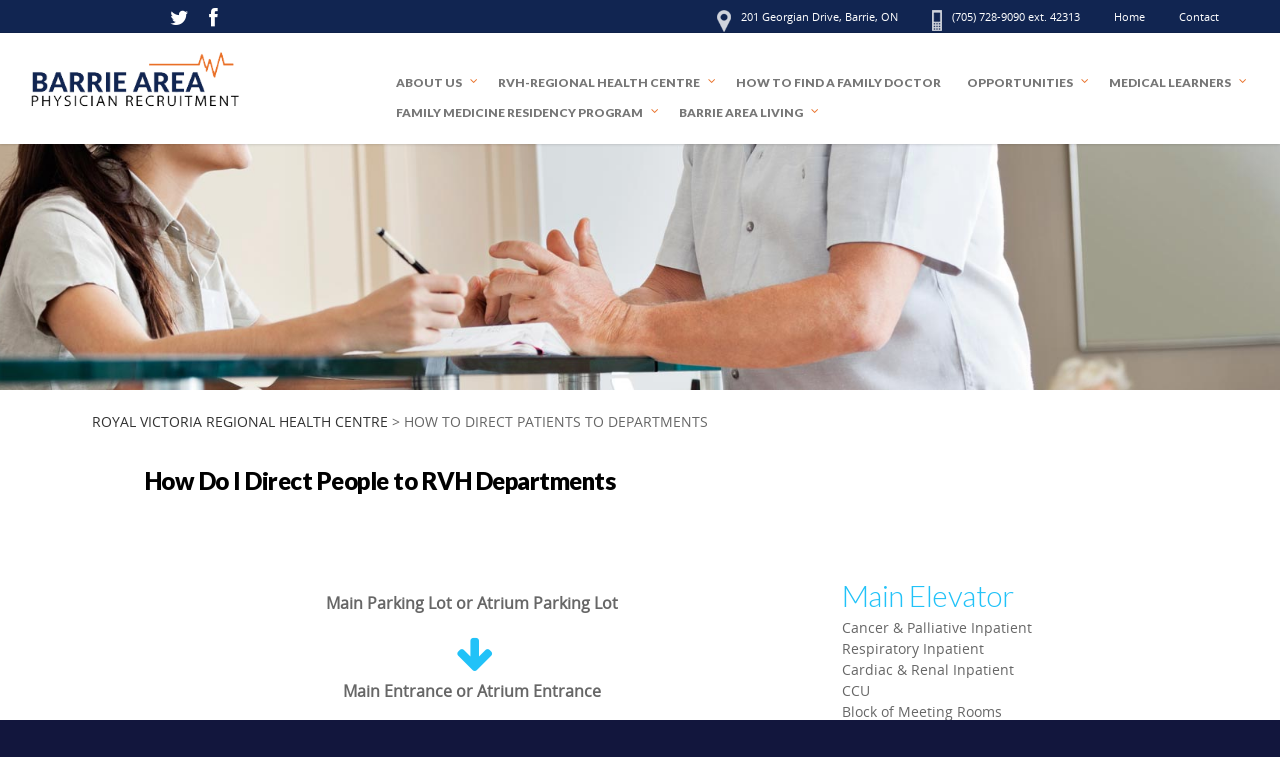

--- FILE ---
content_type: text/html; charset=UTF-8
request_url: http://www.barriedoctors.ca/rvh-regional-health-care/how-to-direct-patients-to-departments/
body_size: 81442
content:
<!doctype html>
<html lang="en-US">
<head>

<!-- Meta Tags -->
<meta http-equiv="Content-Type" content="text/html; charset=UTF-8" />


	<meta name="viewport" content="width=device-width, initial-scale=1, maximum-scale=1, user-scalable=0" />

	

<!--Shortcut icon-->
	<link rel="shortcut icon" href="http://www.barriedoctors.ca/wp-content/uploads/2014/11/BAPR-Logo-1.png" />


<title> Direct Patients | Barrie Area Physician Recruitment </title>


<!-- This site is optimized with the Yoast SEO plugin v11.4 - https://yoast.com/wordpress/plugins/seo/ -->
<meta name="description" content="How do I properly identify my department and direct Patients and Visitors to my Department?"/>
<link rel="canonical" href="http://www.barriedoctors.ca/rvh-regional-health-care/how-to-direct-patients-to-departments/" />
<meta property="og:locale" content="en_US" />
<meta property="og:type" content="article" />
<meta property="og:title" content="Direct Patients | Barrie Area Physician Recruitment" />
<meta property="og:description" content="How do I properly identify my department and direct Patients and Visitors to my Department?" />
<meta property="og:url" content="http://www.barriedoctors.ca/rvh-regional-health-care/how-to-direct-patients-to-departments/" />
<meta property="og:site_name" content="Barrie Area Physician Recruitment" />
<script type='application/ld+json' class='yoast-schema-graph yoast-schema-graph--main'>{"@context":"https://schema.org","@graph":[{"@type":"Organization","@id":"http://www.barriedoctors.ca/#organization","name":"","url":"http://www.barriedoctors.ca/","sameAs":[]},{"@type":"WebSite","@id":"http://www.barriedoctors.ca/#website","url":"http://www.barriedoctors.ca/","name":"Barrie Area Physician Recruitment","publisher":{"@id":"http://www.barriedoctors.ca/#organization"},"potentialAction":{"@type":"SearchAction","target":"http://www.barriedoctors.ca/?s={search_term_string}","query-input":"required name=search_term_string"}},{"@type":"WebPage","@id":"http://www.barriedoctors.ca/rvh-regional-health-care/how-to-direct-patients-to-departments/#webpage","url":"http://www.barriedoctors.ca/rvh-regional-health-care/how-to-direct-patients-to-departments/","inLanguage":"en-US","name":"Direct Patients | Barrie Area Physician Recruitment","isPartOf":{"@id":"http://www.barriedoctors.ca/#website"},"datePublished":"2014-09-26T14:39:47+00:00","dateModified":"2016-03-14T14:18:36+00:00","description":"How do I properly identify my department and direct Patients and Visitors to my Department?"}]}</script>
<!-- / Yoast SEO plugin. -->

<link rel='dns-prefetch' href='//platform.twitter.com' />
<link rel='dns-prefetch' href='//fonts.googleapis.com' />
<link rel='dns-prefetch' href='//s.w.org' />
<link rel="alternate" type="application/rss+xml" title="Barrie Area Physician Recruitment &raquo; Feed" href="http://www.barriedoctors.ca/feed/" />
<link rel="alternate" type="application/rss+xml" title="Barrie Area Physician Recruitment &raquo; Comments Feed" href="http://www.barriedoctors.ca/comments/feed/" />
<link rel="alternate" type="application/rss+xml" title="Barrie Area Physician Recruitment &raquo; How to Direct Patients to Departments Comments Feed" href="http://www.barriedoctors.ca/rvh-regional-health-care/how-to-direct-patients-to-departments/feed/" />
		<script type="text/javascript">
			window._wpemojiSettings = {"baseUrl":"https:\/\/s.w.org\/images\/core\/emoji\/12.0.0-1\/72x72\/","ext":".png","svgUrl":"https:\/\/s.w.org\/images\/core\/emoji\/12.0.0-1\/svg\/","svgExt":".svg","source":{"concatemoji":"http:\/\/www.barriedoctors.ca\/wp-includes\/js\/wp-emoji-release.min.js?ver=5.2.2"}};
			!function(a,b,c){function d(a,b){var c=String.fromCharCode;l.clearRect(0,0,k.width,k.height),l.fillText(c.apply(this,a),0,0);var d=k.toDataURL();l.clearRect(0,0,k.width,k.height),l.fillText(c.apply(this,b),0,0);var e=k.toDataURL();return d===e}function e(a){var b;if(!l||!l.fillText)return!1;switch(l.textBaseline="top",l.font="600 32px Arial",a){case"flag":return!(b=d([55356,56826,55356,56819],[55356,56826,8203,55356,56819]))&&(b=d([55356,57332,56128,56423,56128,56418,56128,56421,56128,56430,56128,56423,56128,56447],[55356,57332,8203,56128,56423,8203,56128,56418,8203,56128,56421,8203,56128,56430,8203,56128,56423,8203,56128,56447]),!b);case"emoji":return b=d([55357,56424,55356,57342,8205,55358,56605,8205,55357,56424,55356,57340],[55357,56424,55356,57342,8203,55358,56605,8203,55357,56424,55356,57340]),!b}return!1}function f(a){var c=b.createElement("script");c.src=a,c.defer=c.type="text/javascript",b.getElementsByTagName("head")[0].appendChild(c)}var g,h,i,j,k=b.createElement("canvas"),l=k.getContext&&k.getContext("2d");for(j=Array("flag","emoji"),c.supports={everything:!0,everythingExceptFlag:!0},i=0;i<j.length;i++)c.supports[j[i]]=e(j[i]),c.supports.everything=c.supports.everything&&c.supports[j[i]],"flag"!==j[i]&&(c.supports.everythingExceptFlag=c.supports.everythingExceptFlag&&c.supports[j[i]]);c.supports.everythingExceptFlag=c.supports.everythingExceptFlag&&!c.supports.flag,c.DOMReady=!1,c.readyCallback=function(){c.DOMReady=!0},c.supports.everything||(h=function(){c.readyCallback()},b.addEventListener?(b.addEventListener("DOMContentLoaded",h,!1),a.addEventListener("load",h,!1)):(a.attachEvent("onload",h),b.attachEvent("onreadystatechange",function(){"complete"===b.readyState&&c.readyCallback()})),g=c.source||{},g.concatemoji?f(g.concatemoji):g.wpemoji&&g.twemoji&&(f(g.twemoji),f(g.wpemoji)))}(window,document,window._wpemojiSettings);
		</script>
		<style type="text/css">
img.wp-smiley,
img.emoji {
	display: inline !important;
	border: none !important;
	box-shadow: none !important;
	height: 1em !important;
	width: 1em !important;
	margin: 0 .07em !important;
	vertical-align: -0.1em !important;
	background: none !important;
	padding: 0 !important;
}
</style>
	<style type="text/css">
	.tablepress thead th div { float:left; }
</style><link rel='stylesheet' id='js_composer_front-css'  href='http://www.barriedoctors.ca/wp-content/themes/salient/wpbakery/js_composer/assets/css/js_composer_front.css?ver=3.7.3' type='text/css' media='all' />
<link rel='stylesheet' id='easy-modal-site-css'  href='http://www.barriedoctors.ca/wp-content/plugins/easy-modal/assets/styles/easy-modal-site.css?ver=0.1' type='text/css' media='all' />
<link rel='stylesheet' id='wp-block-library-css'  href='http://www.barriedoctors.ca/wp-includes/css/dist/block-library/style.min.css?ver=5.2.2' type='text/css' media='all' />
<link rel='stylesheet' id='contact-form-7-css'  href='http://www.barriedoctors.ca/wp-content/plugins/contact-form-7/includes/css/styles.css?ver=5.1.3' type='text/css' media='all' />
<link rel='stylesheet' id='ditty-news-ticker-font-css'  href='http://www.barriedoctors.ca/wp-content/plugins/ditty-news-ticker/legacy/static/libs/fontastic/styles.css?ver=2.2.1' type='text/css' media='all' />
<link rel='stylesheet' id='ditty-news-ticker-css'  href='http://www.barriedoctors.ca/wp-content/plugins/ditty-news-ticker/legacy/static/css/style.css?ver=1622660190' type='text/css' media='all' />
<link rel='stylesheet' id='ditty-twitter-ticker-css'  href='http://www.barriedoctors.ca/wp-content/plugins/ditty-twitter-ticker/assets/css/style.css?ver=2.0.2' type='text/css' media='all' />
<link rel='stylesheet' id='rgs-css'  href='http://www.barriedoctors.ca/wp-content/themes/salient/css/rgs.css?ver=4.5.2' type='text/css' media='all' />
<link rel='stylesheet' id='font-awesome-css'  href='http://www.barriedoctors.ca/wp-content/themes/salient/css/font-awesome.min.css?ver=5.2.2' type='text/css' media='all' />
<link rel='stylesheet' id='lato-css'  href='http://fonts.googleapis.com/css?family=Lato%3A300%2C400%2C900&#038;ver=5.2.2' type='text/css' media='all' />
<link rel='stylesheet' id='ui-css'  href='http://www.barriedoctors.ca/wp-content/themes/salient/css/ui.css?ver=5.2.2' type='text/css' media='all' />
<link rel='stylesheet' id='text-css'  href='http://www.barriedoctors.ca/wp-content/themes/salient/css/text.css?ver=5.2.2' type='text/css' media='all' />
<link rel='stylesheet' id='main-styles-css'  href='http://www.barriedoctors.ca/wp-content/themes/salient/style.css?ver=5.2.2' type='text/css' media='all' />
<link rel='stylesheet' id='forms-css'  href='http://www.barriedoctors.ca/wp-admin/css/forms.min.css?ver=5.2.2' type='text/css' media='all' />
<link rel='stylesheet' id='kasun-css'  href='http://www.barriedoctors.ca/wp-content/themes/salient/css/customkasun.css?ver=5.2.2' type='text/css' media='all' />
<link rel='stylesheet' id='suk-css'  href='http://www.barriedoctors.ca/wp-content/themes/salient/css/sukthecook.css?ver=5.2.2' type='text/css' media='all' />
<link rel='stylesheet' id='pages-css'  href='http://www.barriedoctors.ca/wp-content/themes/salient/css/pages.css?ver=5.2.2' type='text/css' media='all' />
<!--[if lt IE 9]>
<link rel='stylesheet' id='nectar-ie8-css'  href='http://www.barriedoctors.ca/wp-content/themes/salient/css/ie8.css?ver=5.2.2' type='text/css' media='all' />
<![endif]-->
<link rel='stylesheet' id='layout-css'  href='http://www.barriedoctors.ca/wp-content/themes/salient/css/layout.css?ver=5.2.2' type='text/css' media='all' />
<link rel='stylesheet' id='responsive-css'  href='http://www.barriedoctors.ca/wp-content/themes/salient/css/responsive.css?ver=4.5.2' type='text/css' media='all' />
<link rel='stylesheet' id='tablepress-default-css'  href='http://www.barriedoctors.ca/wp-content/plugins/tablepress/css/default.min.css?ver=1.9.2' type='text/css' media='all' />
<link rel='stylesheet' id='footable-core-min-css'  href='http://www.barriedoctors.ca/wp-content/plugins/footable/css/footable.core.min.css?ver=0.3.1' type='text/css' media='all' />
<script type='text/javascript' src='http://www.barriedoctors.ca/wp-includes/js/jquery/jquery.js?ver=1.12.4-wp'></script>
<script type='text/javascript' src='http://www.barriedoctors.ca/wp-includes/js/jquery/jquery-migrate.min.js?ver=1.4.1'></script>
<script type='text/javascript' src='http://www.barriedoctors.ca/wp-content/themes/salient/js/modernizr.js?ver=2.6.2'></script>
<script type='text/javascript' src='http://www.barriedoctors.ca/wp-content/plugins/footable/js/footable.min.js?ver=0.3.1'></script>
<script type='text/javascript' src='http://www.barriedoctors.ca/wp-content/plugins/footable/js/footable.sort.min.js?ver=0.3.1'></script>
<script type='text/javascript' src='http://www.barriedoctors.ca/wp-content/plugins/footable/js/footable.filter.min.js?ver=0.3.1'></script>
<script type='text/javascript' src='http://www.barriedoctors.ca/wp-content/plugins/footable/js/footable.paginate.min.js?ver=0.3.1'></script>
<link rel='https://api.w.org/' href='http://www.barriedoctors.ca/wp-json/' />
<link rel="EditURI" type="application/rsd+xml" title="RSD" href="http://www.barriedoctors.ca/xmlrpc.php?rsd" />
<link rel="wlwmanifest" type="application/wlwmanifest+xml" href="http://www.barriedoctors.ca/wp-includes/wlwmanifest.xml" /> 
<meta name="generator" content="WordPress 5.2.2" />
<link rel='shortlink' href='http://www.barriedoctors.ca/?p=1085' />
<link rel="alternate" type="application/json+oembed" href="http://www.barriedoctors.ca/wp-json/oembed/1.0/embed?url=http%3A%2F%2Fwww.barriedoctors.ca%2Frvh-regional-health-care%2Fhow-to-direct-patients-to-departments%2F" />
<link rel="alternate" type="text/xml+oembed" href="http://www.barriedoctors.ca/wp-json/oembed/1.0/embed?url=http%3A%2F%2Fwww.barriedoctors.ca%2Frvh-regional-health-care%2Fhow-to-direct-patients-to-departments%2F&#038;format=xml" />
<style type="text/css">body a{color:#4e4ca0;}header#top nav ul li a:hover,header#top nav .sf-menu li.sfHover > a,header#top nav .sf-menu li.current-menu-item > a,header#top nav .sf-menu li.current_page_item > a .sf-sub-indicator i,header#top nav .sf-menu li.current_page_ancestor > a .sf-sub-indicator i,header#top nav ul li a:hover,header#top nav .sf-menu li.sfHover > a,header#top nav .sf-menu li.current_page_ancestor > a,header#top nav .sf-menu li.current-menu-ancestor > a,header#top nav .sf-menu li.current_page_item > a,body header#top nav .sf-menu li.current_page_item > a .sf-sub-indicator [class^="icon-"],header#top nav .sf-menu li.current_page_ancestor > a .sf-sub-indicator [class^="icon-"],header#top nav .sf-menu li.current-menu-ancestor > a,header#top nav .sf-menu li.current_page_item > a,.sf-menu li ul li.sfHover > a .sf-sub-indicator [class^="icon-"],ul.sf-menu > li > a:hover > .sf-sub-indicator i,ul.sf-menu > li > a:active > .sf-sub-indicator i,ul.sf-menu > li.sfHover > a > .sf-sub-indicator i,.sf-menu ul li.current_page_item > a,.sf-menu ul li.current-menu-ancestor > a,.sf-menu ul li.current_page_ancestor > a,.sf-menu ul a:focus,.sf-menu ul a:hover,.sf-menu ul a:active,.sf-menu ul li:hover > a,.sf-menu ul li.sfHover > a,.sf-menu li ul li a:hover,.sf-menu li ul li.sfHover > a,#footer-outer a:hover,.recent-posts .post-header a:hover,article.post .post-header a:hover,article.result a:hover,article.post .post-header h2 a,.single article.post .post-meta a:hover,.comment-list .comment-meta a:hover,label span,.wpcf7-form p span,.icon-3x[class^="icon-"],.icon-3x[class*=" icon-"],.icon-tiny[class^="icon-"],.circle-border,article.result .title a,.home .blog-recent .span_3 .post-header a:hover,.home .blog-recent .span_3 .post-header h3 a,#single-below-header a:hover,header#top #logo:hover,.sf-menu > li.current_page_ancestor > a > .sf-sub-indicator [class^="icon-"],.sf-menu > li.current-menu-ancestor > a > .sf-sub-indicator [class^="icon-"],body #mobile-menu li.open > a [class^="icon-"],.pricing-column h3,.comment-author a:hover,.project-attrs li i,#footer-outer #copyright li a i:hover,.col:hover > [class^="icon-"].icon-3x.accent-color.alt-style,.col:hover > [class*=" icon-"].icon-3x.accent-color.alt-style,#header-outer .widget_shopping_cart .cart_list a,.woocommerce .star-rating,.woocommerce-page table.cart a.remove,.woocommerce form .form-row .required,.woocommerce-page form .form-row .required,body #header-secondary-outer #social a:hover i,.woocommerce ul.products li.product .price,body .twitter-share:hover i,.twitter-share.hovered i,body .linkedin-share:hover i,.linkedin-share.hovered i,body .google-plus-share:hover i,.google-plus-share.hovered i,.pinterest-share:hover i,.pinterest-share.hovered i,.facebook-share:hover i,.facebook-share.hovered i,.woocommerce-page ul.products li.product .price,.nectar-milestone .number.accent-color,header#top nav > ul > li.megamenu > ul > li > a:hover,header#top nav > ul > li.megamenu > ul > li.sfHover > a,body #portfolio-nav a:hover i,span.accent-color,.nectar-love:hover i,.nectar-love.loved i,.portfolio-items .nectar-love:hover i,.portfolio-items .nectar-love.loved i,body .hovered .nectar-love i,header#top nav ul #search-btn a:hover span,#search-outer #search #close a span:hover,.carousel-wrap[data-full-width="true"] .carousel-heading a:hover i,#search-outer .ui-widget-content li:hover a .title,#search-outer .ui-widget-content .ui-state-hover .title,#search-outer .ui-widget-content .ui-state-focus .title,#portfolio-filters-inline .container ul li a.active,body [class^="icon-"].icon-default-style,.team-member a.accent-color:hover,.ascend .comment-list .reply a,.wpcf7-form .wpcf7-not-valid-tip{color:#4e4ca0;}.col:not(#post-area):not(.span_12):not(#sidebar):hover [class^="icon-"].icon-3x.accent-color.alt-style,body .col:not(#post-area):not(.span_12):not(#sidebar):hover a [class*=" icon-"].icon-3x.accent-color.alt-style,.ascend #header-outer:not(.transparent) .cart-outer:hover .cart-menu-wrap:not(.has_products) .icon-salient-cart{color:#4e4ca0;}.orbit-wrapper div.slider-nav span.right,.orbit-wrapper div.slider-nav span.left,.flex-direction-nav a,.jp-play-bar,.jp-volume-bar-value,.jcarousel-prev:hover,.jcarousel-next:hover,.portfolio-items .col[data-default-color="true"] .work-info-bg,.portfolio-items .col[data-default-color="true"] .bottom-meta,#portfolio-filters a,#portfolio-filters #sort-portfolio,.project-attrs li span,.progress li span,.nectar-progress-bar span,#footer-outer #footer-widgets .col .tagcloud a:hover,#sidebar .widget .tagcloud a:hover,article.post .more-link span:hover,article.post.quote .post-content .quote-inner,article.post.link .post-content .link-inner,#pagination .next a:hover,#pagination .prev a:hover,.comment-list .reply a:hover,input[type=submit]:hover,#footer-outer #copyright li a.vimeo:hover,#footer-outer #copyright li a.behance:hover,.toggle.open h3 a,.tabbed > ul li a.active-tab,[class*=" icon-"],.icon-normal,.bar_graph li span,.nectar-button[data-color-override="false"].regular-button,body .swiper-slide .button.transparent_2 a.primary-color:hover,#footer-outer #footer-widgets .col input[type="submit"],.carousel-prev:hover,.carousel-next:hover,.blog-recent .more-link span:hover,.post-tags a:hover,.pricing-column.highlight h3,#to-top:hover,#to-top.dark:hover,#pagination a.page-numbers:hover,#pagination span.page-numbers.current,.single-portfolio .facebook-share a:hover,.single-portfolio .twitter-share a:hover,.single-portfolio .pinterest-share a:hover,.single-post .facebook-share a:hover,.single-post .twitter-share a:hover,.single-post .pinterest-share a:hover,.mejs-controls .mejs-time-rail .mejs-time-current,.mejs-controls .mejs-volume-button .mejs-volume-slider .mejs-volume-current,.mejs-controls .mejs-horizontal-volume-slider .mejs-horizontal-volume-current,article.post.quote .post-content .quote-inner,article.post.link .post-content .link-inner,article.format-status .post-content .status-inner,article.post.format-aside .aside-inner,body #header-secondary-outer #social li a.behance:hover,body #header-secondary-outer #social li a.vimeo:hover,#sidebar .widget:hover [class^="icon-"].icon-3x,article.post.quote .content-inner .quote-inner .whole-link,body [class^="icon-"].icon-3x.alt-style.accent-color,body [class*=" icon-"].icon-3x.alt-style.accent-color,#header-outer .widget_shopping_cart a.button,#header-outer a.cart-contents span,.swiper-slide .button.solid_color a,#portfolio-filters,button[type=submit]:hover,#buddypress button:hover,#buddypress a.button:hover,#buddypress ul.button-nav li.current a,#buddypress a.button:focus{background-color:#4e4ca0;}.col:hover > [class^="icon-"].icon-3x:not(.alt-style).accent-color,.col:hover > [class*=" icon-"].icon-3x:not(.alt-style).accent-color,body .nectar-button.see-through-2[data-hover-color-override="false"]:hover,.col:not(#post-area):not(.span_12):not(#sidebar):hover [class^="icon-"].icon-3x:not(.alt-style).accent-color,.col:not(#post-area):not(.span_12):not(#sidebar):hover a [class*=" icon-"].icon-3x:not(.alt-style).accent-color{background-color:#4e4ca0;}.tabbed > ul li a.active-tab,body .recent_projects_widget a:hover img,.recent_projects_widget a:hover img,#sidebar #flickr a:hover img,body .nectar-button.see-through-2[data-hover-color-override="false"]:hover,#footer-outer #flickr a:hover img,#featured article .post-title a:hover,body #featured article .post-title a:hover,div.wpcf7-validation-errors{border-color:#4e4ca0;}.default-loading-icon:before{border-top-color:#4e4ca0;}#header-outer a.cart-contents span:before{border-color:transparent #4e4ca0;}.col:not(#post-area):not(.span_12):not(#sidebar):hover .circle-border,#sidebar .widget:hover .circle-border{border-color:#4e4ca0;}.gallery a:hover img{border-color:#4e4ca0;}@media only screen and (min-width :1px) and (max-width :1000px){body #featured article .post-title > a{background-color:#4e4ca0;}body #featured article .post-title > a{border-color:#4e4ca0;}}.nectar-button.regular-button.extra-color-1{background-color:#5dca9d;}.icon-3x[class^="icon-"].extra-color-1:not(.alt-style),.icon-tiny[class^="icon-"].extra-color-1,.icon-3x[class*=" icon-"].extra-color-1:not(.alt-style),.icon-3x[class*=" icon-"].extra-color-1:not(.alt-style) .circle-border,.woocommerce-page table.cart a.remove,.nectar-milestone .number.extra-color-1,span.extra-color-1,.team-member ul.social.extra-color-1 li a,.stock.out-of-stock,body [class^="icon-"].icon-default-style.extra-color-1,.team-member a.extra-color-1:hover{color:#5dca9d;}.col:hover > [class^="icon-"].icon-3x.extra-color-1:not(.alt-style),.col:hover > [class*=" icon-"].icon-3x.extra-color-1:not(.alt-style),body .swiper-slide .button.transparent_2 a.extra-color-1:hover,body .col:not(#post-area):not(.span_12):not(#sidebar):hover [class^="icon-"].icon-3x.extra-color-1:not(.alt-style),body .col:not(#post-area):not(#sidebar):not(.span_12):hover a [class*=" icon-"].icon-3x.extra-color-1:not(.alt-style),#sidebar .widget:hover [class^="icon-"].icon-3x.extra-color-1:not(.alt-style){background-color:#5dca9d;}body [class^="icon-"].icon-3x.alt-style.extra-color-1,body [class*=" icon-"].icon-3x.alt-style.extra-color-1,[class*=" icon-"].extra-color-1.icon-normal,.extra-color-1.icon-normal,.bar_graph li span.extra-color-1,.nectar-progress-bar span.extra-color-1,#header-outer .widget_shopping_cart a.button,.woocommerce ul.products li.product .onsale,.woocommerce-page ul.products li.product .onsale,.woocommerce span.onsale,.woocommerce-page span.onsale,.woocommerce-page table.cart a.remove:hover,.swiper-slide .button.solid_color a.extra-color-1,.toggle.open.extra-color-1 h3 a{background-color:#5dca9d;}.col:hover > [class^="icon-"].icon-3x.extra-color-1.alt-style,.col:hover > [class*=" icon-"].icon-3x.extra-color-1.alt-style,.no-highlight.extra-color-1 h3,.col:not(#post-area):not(.span_12):not(#sidebar):hover [class^="icon-"].icon-3x.extra-color-1.alt-style,body .col:not(#post-area):not(.span_12):not(#sidebar):hover a [class*=" icon-"].icon-3x.extra-color-1.alt-style{color:#5dca9d;}.col:not(#post-area):not(.span_12):not(#sidebar):hover .extra-color-1 .circle-border,.woocommerce-page table.cart a.remove,#sidebar .widget:hover .extra-color-1 .circle-border,.woocommerce-page table.cart a.remove{border-color:#5dca9d;}.pricing-column.highlight.extra-color-1 h3{background-color:#5dca9d;}.nectar-button.regular-button.extra-color-2{background-color:#c5cace;}.icon-3x[class^="icon-"].extra-color-2:not(.alt-style),.icon-3x[class*=" icon-"].extra-color-2:not(.alt-style),.icon-tiny[class^="icon-"].extra-color-2,.icon-3x[class*=" icon-"].extra-color-2 .circle-border,.nectar-milestone .number.extra-color-2,span.extra-color-2,.team-member ul.social.extra-color-2 li a,body [class^="icon-"].icon-default-style.extra-color-2,.team-member a.extra-color-2:hover{color:#c5cace;}.col:hover > [class^="icon-"].icon-3x.extra-color-2:not(.alt-style),.col:hover > [class*=" icon-"].icon-3x.extra-color-2:not(.alt-style),body .swiper-slide .button.transparent_2 a.extra-color-2:hover,.col:not(#post-area):not(.span_12):not(#sidebar):hover [class^="icon-"].icon-3x.extra-color-2:not(.alt-style),.col:not(#post-area):not(.span_12):not(#sidebar):hover a [class*=" icon-"].icon-3x.extra-color-2:not(.alt-style),#sidebar .widget:hover [class^="icon-"].icon-3x.extra-color-2:not(.alt-style){background-color:#c5cace;}body [class^="icon-"].icon-3x.alt-style.extra-color-2,body [class*=" icon-"].icon-3x.alt-style.extra-color-2,[class*=" icon-"].extra-color-2.icon-normal,.extra-color-2.icon-normal,.bar_graph li span.extra-color-2,.nectar-progress-bar span.extra-color-2,.woocommerce .product-wrap .add_to_cart_button.added,.woocommerce-message,.woocommerce-error,.woocommerce-info,.woocommerce .widget_price_filter .ui-slider .ui-slider-range,.woocommerce-page .widget_price_filter .ui-slider .ui-slider-range,.swiper-slide .button.solid_color a.extra-color-2,.toggle.open.extra-color-2 h3 a{background-color:#c5cace;}.col:hover > [class^="icon-"].icon-3x.extra-color-2.alt-style,.col:hover > [class*=" icon-"].icon-3x.extra-color-2.alt-style,.no-highlight.extra-color-2 h3,.col:not(#post-area):not(.span_12):not(#sidebar):hover [class^="icon-"].icon-3x.extra-color-2.alt-style,body .col:not(#post-area):not(.span_12):not(#sidebar):hover a [class*=" icon-"].icon-3x.extra-color-2.alt-style{color:#c5cace;}.col:not(#post-area):not(.span_12):not(#sidebar):hover .extra-color-2 .circle-border,#sidebar .widget:hover .extra-color-2 .circle-border{border-color:#c5cace;}.pricing-column.highlight.extra-color-2 h3{background-color:#c5cace;}.nectar-button.regular-button.extra-color-3{background-color:#f3cc0c;}.icon-3x[class^="icon-"].extra-color-3:not(.alt-style),.icon-3x[class*=" icon-"].extra-color-3:not(.alt-style),.icon-tiny[class^="icon-"].extra-color-3,.icon-3x[class*=" icon-"].extra-color-3 .circle-border,.nectar-milestone .number.extra-color-3,span.extra-color-3,.team-member ul.social.extra-color-3 li a,body [class^="icon-"].icon-default-style.extra-color-3,.team-member a.extra-color-3:hover{color:#f3cc0c;}.col:hover > [class^="icon-"].icon-3x.extra-color-3:not(.alt-style),.col:hover > [class*=" icon-"].icon-3x.extra-color-3:not(.alt-style),body .swiper-slide .button.transparent_2 a.extra-color-3:hover,.col:not(#post-area):not(.span_12):not(#sidebar):hover [class^="icon-"].icon-3x.extra-color-3:not(.alt-style),.col:not(#post-area):not(.span_12):not(#sidebar):hover a [class*=" icon-"].icon-3x.extra-color-3:not(.alt-style),#sidebar .widget:hover [class^="icon-"].icon-3x.extra-color-3:not(.alt-style){background-color:#f3cc0c;}body [class^="icon-"].icon-3x.alt-style.extra-color-3,body [class*=" icon-"].icon-3x.alt-style.extra-color-3,.extra-color-3.icon-normal,[class*=" icon-"].extra-color-3.icon-normal,.bar_graph li span.extra-color-3,.nectar-progress-bar span.extra-color-3,.swiper-slide .button.solid_color a.extra-color-3,.toggle.open.extra-color-3 h3 a{background-color:#f3cc0c;}.col:hover > [class^="icon-"].icon-3x.extra-color-3.alt-style,.col:hover > [class*=" icon-"].icon-3x.extra-color-3.alt-style,.no-highlight.extra-color-3 h3,.col:not(#post-area):not(.span_12):not(#sidebar):hover [class^="icon-"].icon-3x.extra-color-3.alt-style,body .col:not(#post-area):not(.span_12):not(#sidebar):hover a [class*=" icon-"].icon-3x.extra-color-3.alt-style{color:#f3cc0c;}.col:not(#post-area):not(.span_12):not(#sidebar):hover .extra-color-3 .circle-border,#sidebar .widget:hover .extra-color-3 .circle-border{border-color:#f3cc0c;}.pricing-column.highlight.extra-color-3 h3{background-color:#f3cc0c;}#header-outer,#search-outer{background-color:#ffffff;}header#top nav > ul > li > a,header#top #logo,.sf-sub-indicator [class^="icon-"],body[data-header-color="custom"].ascend #boxed #header-outer .cart-menu .cart-icon-wrap i,body.ascend #boxed #header-outer .cart-menu .cart-icon-wrap i,.sf-sub-indicator [class*=" icon-"],header#top nav ul #search-btn a span,header#top #toggle-nav i,header#top #toggle-nav i,header#top #mobile-cart-link i,#header-outer .cart-menu .cart-icon-wrap .icon-salient-cart,#search-outer #search input[type="text"],#search-outer #search #close a span{color:#888888;}body header#top nav > ul > li > a:hover,header#top #logo:hover,body header#top nav .sf-menu > li.sfHover > a,body header#top nav .sf-menu > li.current-menu-item > a,body header#top nav .sf-menu > li.current_page_item > a .sf-sub-indicator i,body header#top nav .sf-menu > li.current_page_ancestor > a .sf-sub-indicator i,body header#top nav .sf-menu > li.sfHover > a,body header#top nav .sf-menu > li.current_page_ancestor > a,body header#top nav .sf-menu > li.current-menu-ancestor > a,body header#top nav .sf-menu > li.current-menu-ancestor > a i,body header#top nav .sf-menu > li.current_page_item > a,body header#top nav .sf-menu > li.current_page_item > a .sf-sub-indicator [class^="icon-"],body header#top nav .sf-menu > li.current_page_ancestor > a .sf-sub-indicator [class^="icon-"],body header#top nav .sf-menu > li.current-menu-ancestor > a,body .sf-menu > li.sfHover > a .sf-sub-indicator [class^="icon-"],body .sf-menu > li:hover > a .sf-sub-indicator [class^="icon-"],body .sf-menu > li:hover > a,header#top nav ul #search-btn a span:hover,#search-outer #search #close a span:hover{color:#27CCC0;}#search-outer .ui-widget-content,header#top .sf-menu li ul li a,header#top nav > ul > li.megamenu > ul.sub-menu,body header#top nav > ul > li.megamenu > ul.sub-menu > li > a,#header-outer .widget_shopping_cart .cart_list a,#header-secondary-outer ul ul li a,#header-outer .widget_shopping_cart .cart_list li,.woocommerce .cart-notification,#header-outer .widget_shopping_cart_content{background-color:#1F1F1F;}header#top .sf-menu li ul li a:hover,body header#top nav .sf-menu ul li.sfHover > a,header#top .sf-menu li ul li.current-menu-item > a,header#top .sf-menu li ul li.current-menu-ancestor > a,header#top nav > ul > li.megamenu > ul ul li a:hover,header#top nav > ul > li.megamenu > ul ul li.current-menu-item a,#header-secondary-outer ul ul li a:hover,body #header-secondary-outer .sf-menu ul li.sfHover > a,#header-outer .widget_shopping_cart .cart_list li:hover,#header-outer .widget_shopping_cart .cart_list li:hover a,#search-outer .ui-widget-content li:hover,.ui-state-hover,.ui-widget-content .ui-state-hover,.ui-widget-header .ui-state-hover,.ui-state-focus,.ui-widget-content .ui-state-focus,.ui-widget-header .ui-state-focus{background-color:#313233;}#search-outer .ui-widget-content li a,#search-outer .ui-widget-content i,header#top .sf-menu li ul li a,body #header-outer .widget_shopping_cart .cart_list a,#header-secondary-outer ul ul li a,.woocommerce .cart-notification .item-name,.cart-outer .cart-notification,.sf-menu li ul .sf-sub-indicator [class^="icon-"],.sf-menu li ul .sf-sub-indicator [class*=" icon-"],#header-outer .widget_shopping_cart .quantity{color:#CCCCCC;}#search-outer .ui-widget-content li:hover a .title,#search-outer .ui-widget-content .ui-state-hover .title,#search-outer .ui-widget-content .ui-state-focus .title,#search-outer .ui-widget-content li:hover a,#search-outer .ui-widget-content li:hover i,#search-outer .ui-widget-content .ui-state-hover a,#search-outer .ui-widget-content .ui-state-focus a,#search-outer .ui-widget-content .ui-state-hover i,#search-outer .ui-widget-content .ui-state-focus i,#search-outer .ui-widget-content .ui-state-hover span,#search-outer .ui-widget-content .ui-state-focus span,body header#top nav .sf-menu ul li.sfHover > a,header#top nav > ul > li.megamenu > ul ul li.current-menu-item a,body #header-outer .widget_shopping_cart .cart_list li:hover a,#header-secondary-outer ul ul li:hover > a,body #header-secondary-outer ul ul li:hover > a i,body header#top nav .sf-menu ul li.sfHover > a .sf-sub-indicator i,#header-outer .widget_shopping_cart li:hover .quantity,body header#top nav .sf-menu ul li:hover > a .sf-sub-indicator i,body header#top nav .sf-menu ul li:hover > a,header#top nav > ul > li.megamenu > ul > li > a:hover,header#top nav > ul > li.megamenu > ul > li.sfHover > a,body header#top nav .sf-menu ul li.current-menu-item > a,body header#top nav .sf-menu ul li.current_page_item > a .sf-sub-indicator i,body header#top nav .sf-menu ul li.current_page_ancestor > a .sf-sub-indicator i,body header#top nav .sf-menu ul li.sfHover > a,#header-secondary-outer ul li.sfHover > a,body header#top nav .sf-menu ul li.current_page_ancestor > a,body header#top nav .sf-menu ul li.current-menu-ancestor > a,body header#top nav .sf-menu ul li.current_page_item > a,body header#top nav .sf-menu ul li.current_page_item > a .sf-sub-indicator [class^="icon-"],body header#top nav .sf-menu ul li.current_page_ancestor > a .sf-sub-indicator [class^="icon-"],body header#top nav .sf-menu ul li.current-menu-ancestor > a,body header#top nav .sf-menu ul li.current_page_item > a,body .sf-menu ul li ul li.sfHover > a .sf-sub-indicator [class^="icon-"],body ul.sf-menu > li > a:active > .sf-sub-indicator i,body ul.sf-menu > li.sfHover > a > .sf-sub-indicator i,body .sf-menu ul li.current_page_item > a,body .sf-menu ul li.current-menu-ancestor > a,body .sf-menu ul li.current_page_ancestor > a,body .sf-menu ul a:focus,body .sf-menu ul a:hover,body .sf-menu ul a:active,body .sf-menu ul li:hover > a,body .sf-menu ul li.sfHover > a,.body sf-menu li ul li a:hover,body .sf-menu li ul li.sfHover > a,body header#top nav > ul > li.megamenu ul li:hover > a{color:#27CCC0;}#header-secondary-outer{background-color:#112551;}#header-secondary-outer nav > ul > li > a,body #header-secondary-outer nav > ul > li > a span.sf-sub-indicator [class^="icon-"],#header-secondary-outer #social li a i{color:#ffffff;}#header-secondary-outer #social li a:hover i,#header-secondary-outer nav > ul > li:hover > a,#header-secondary-outer nav > ul > li.current-menu-item > a,#header-secondary-outer nav > ul > li.sfHover > a,#header-secondary-outer nav > ul > li.sfHover > a span.sf-sub-indicator [class^="icon-"],#header-secondary-outer nav > ul > li.current-menu-item > a span.sf-sub-indicator [class^="icon-"],#header-secondary-outer nav > ul > li.current-menu-ancestor > a,#header-secondary-outer nav > ul > li.current-menu-ancestor > a span.sf-sub-indicator [class^="icon-"],body #header-secondary-outer nav > ul > li:hover > a span.sf-sub-indicator [class^="icon-"]{color:#ffffff;}#footer-outer{background-color:#edeef0;}#footer-outer #footer-widgets{border-bottom:none;}#footer-outer #footer-widgets .col ul li{border-bottom:1px solid rgba(0,0,0,0.1);}#footer-outer #footer-widgets .col .widget_recent_comments ul li{background-color:rgba(0,0,0,0.07);border-bottom:0;}#footer-outer,#footer-outer a{color:#777777;}#footer-outer .widget h4,#footer-outer .col .widget_recent_entries span,#footer-outer .col .recent_posts_extra_widget .post-widget-text span{color:#777777;}#footer-outer #copyright,body{border:none;background-color:#12163d;}#footer-outer #copyright li a i,#footer-outer #copyright p{color:#ffffff;}#call-to-action{background-color:#ECEBE9;}#call-to-action span{color:#4B4F52;}</style><script type="text/javascript">/* FooTable init code */

var $FOOTABLE = $FOOTABLE || {};
(function( $FOOTABLE, $, undefined ) {

	jQuery.fn.attrAppendWithComma=function(a,b){var c;return this.each(function(){c=$(this),void 0!==c.attr(a)&&""!=c.attr(a)?c.attr(a,c.attr(a)+","+b):c.attr(a,b)})};jQuery.fn.footableAttr=function(a,b){return this.each(function(){var c=$(this);c.data("auto-columns")!==!1&&(c.find("thead th:gt("+a+")").attrAppendWithComma("data-hide","tablet"),c.find("thead th:gt("+b+")").attrAppendWithComma("data-hide","phone"))})},jQuery.fn.footableFilter=function(a){return this.each(function(){var b=$(this);b.data("filter")||b.data("filter")===!1||b.data("filter-text-only","true").before('<div class="footable-filter-container"><input placeholder="'+a+'" style="float:right" type="text" class="footable-filter" /></div>')})},jQuery.fn.footablePager=function(){return this.each(function(){var a=$(this);if(a.data("page")!==!1){var b=$('<tfoot class="hide-if-no-paging"><tr><td><div class="pagination pagination-centered"></div></td></tr></tfoot>');b.find("td").attr("colspan",a.find("thead th").length),a.find("tbody:last").after(b)}})};

	$FOOTABLE.init = function() {
		$(".footable, .tablepress")
			.footableAttr(1,0)
			.footableFilter("search")
			.footablePager()
			.footable( { breakpoints: { phone: 480, tablet: 768 } });

	};
}( $FOOTABLE, jQuery ));

jQuery(function($) {
	$FOOTABLE.init();
});
</script><meta name="generator" content="Powered by Visual Composer - drag and drop page builder for WordPress."/>

</head>


<body class="page-template-default page page-id-1085 page-child parent-pageid-1036 nectar-auto-lightbox wpb-js-composer js-comp-ver-3.7.3 vc_responsive" data-ajax-transitions="false" data-loading-animation="none" data-bg-header="true" data-ext-responsive="true" data-header-resize="1" data-header-color="custom" data-transparent-header="false" data-smooth-scrolling="0" data-responsive="1" >



	<div id="header-secondary-outer" data-full-width="false">
		<div class="container">
			<nav>
									<ul id="social">
						 <li><a target="_blank" href="https://twitter.com/BAPRecruitment"><i class="icon-twitter"></i> </a></li> 						 <li><a target="_blank" href="https://www.facebook.com/pages/Barrie-Area-Physician-Recruitment/395915527248837"><i class="icon-facebook"></i> </a></li> 																																																																																															</ul>
								
									<ul class="sf-menu">	
				   	   <li id="menu-item-6757" class="header_address menu-item menu-item-type-custom menu-item-object-custom menu-item-6757"><a href="/contact/">201 Georgian Drive, Barrie, ON</a></li>
<li id="menu-item-6756" class="header_phone menu-item menu-item-type-custom menu-item-object-custom menu-item-6756"><a href="tel:+1(705)728-9090">(705) 728-9090 ext. 42313</a></li>
<li id="menu-item-5611" class="menu-item menu-item-type-post_type menu-item-object-page menu-item-home menu-item-5611"><a href="http://www.barriedoctors.ca/">Home</a></li>
<li id="menu-item-6345" class="menu-item menu-item-type-post_type menu-item-object-page menu-item-6345"><a href="http://www.barriedoctors.ca/contact/">Contact</a></li>
				    </ul>
				    
								
			</nav>
		</div>
	</div>


<div id="header-space"></div>


<div id="header-outer"  data-cart="false" data-transparency-option="0" data-shrink-num="6" data-full-width="false" data-using-secondary="1" data-using-logo="1" data-logo-height="80" data-padding="28" data-header-resize="1">
	
		
	<header id="top">
		
		<div class="container">
			
			<div class="row">
				  
				<div class="col span_3">
					
					<a id="logo" href="http://www.barriedoctors.ca" >
						
						<img class=" dark-version" alt="Barrie Area Physician Recruitment" src="http://www.barriedoctors.ca/wp-content/uploads/2014/09/BAPR-Logo.png" /> 
					</a>

				</div><!--/span_3-->
				<a href="#mobilemenu" id="toggle-nav"> <i class="icon-reorder"></i> </a>
				<div class="col span_9 col_last sb-slidebar sb-right">
					
					
					
										
					<nav>
						<ul class="sf-menu ">	
							<li id="menu-item-6597" class="menu-item menu-item-type-post_type menu-item-object-page menu-item-has-children sf-with-ul menu-item-6597"><a href="http://www.barriedoctors.ca/about-us/">About Us<span class="sf-sub-indicator"><i class="icon-angle-down"></i></span></a>
<ul class="sub-menu">
	<li id="menu-item-6598" class="menu-item menu-item-type-post_type menu-item-object-page menu-item-6598"><a href="http://www.barriedoctors.ca/about-us/about-barrie-area-physician-recruitment/">About Barrie Area Physician Recruitment</a></li>
	<li id="menu-item-6599" class="menu-item menu-item-type-post_type menu-item-object-page menu-item-has-children menu-item-6599"><a href="http://www.barriedoctors.ca/about-us/communities/">Communities<span class="sf-sub-indicator"><i class="icon-angle-right"></i></span></a>
	<ul class="sub-menu">
		<li id="menu-item-6600" class="menu-item menu-item-type-post_type menu-item-object-page menu-item-6600"><a href="http://www.barriedoctors.ca/about-us/communities/barrie/">Barrie</a></li>
		<li id="menu-item-6601" class="menu-item menu-item-type-post_type menu-item-object-page menu-item-6601"><a href="http://www.barriedoctors.ca/about-us/communities/innisfil/">Innisfil</a></li>
		<li id="menu-item-6602" class="menu-item menu-item-type-post_type menu-item-object-page menu-item-6602"><a href="http://www.barriedoctors.ca/about-us/communities/oro-medonte/">Oro-Medonte</a></li>
		<li id="menu-item-6604" class="menu-item menu-item-type-post_type menu-item-object-page menu-item-6604"><a href="http://www.barriedoctors.ca/about-us/communities/springwater/">Springwater</a></li>
	</ul>
</li>
</ul>
</li>
<li id="menu-item-5131" class="megamenu columns-4 menu-item menu-item-type-post_type menu-item-object-page current-page-ancestor current-menu-ancestor current_page_ancestor menu-item-has-children sf-with-ul menu-item-5131"><a href="http://www.barriedoctors.ca/rvh-regional-health-care/">RVH-Regional Health Centre<span class="sf-sub-indicator"><i class="icon-angle-down"></i></span></a>
<ul class="sub-menu">
	<li id="menu-item-6408" class="click-hover menu-item menu-item-type-custom menu-item-object-custom menu-item-has-children menu-item-6408"><a href="#">General<span class="sf-sub-indicator"><i class="icon-angle-right"></i></span></a>
	<ul class="sub-menu">
		<li id="menu-item-6245" class="menu-item menu-item-type-custom menu-item-object-custom menu-item-6245"><a href="/rvh-regional-health-care/rvh-fast-facts/">RVH Fast Facts</a></li>
		<li id="menu-item-6246" class="menu-item menu-item-type-custom menu-item-object-custom menu-item-6246"><a href="/rvh-regional-health-care/rvh-my-care/">RVH My Care</a></li>
		<li id="menu-item-6247" class="menu-item menu-item-type-custom menu-item-object-custom menu-item-6247"><a href="/rvh-regional-health-care/home-first/">Home First FAQ</a></li>
	</ul>
</li>
	<li id="menu-item-6409" class="click-hover menu-item menu-item-type-custom menu-item-object-custom menu-item-has-children menu-item-6409"><a href="#">Maps<span class="sf-sub-indicator"><i class="icon-angle-right"></i></span></a>
	<ul class="sub-menu">
		<li id="menu-item-5568" class="menu-item menu-item-type-custom menu-item-object-custom menu-item-5568"><a href="/rvh-regional-health-care/rvh-campus-map/">RVH Campus Map</a></li>
		<li id="menu-item-5569" class="menu-item menu-item-type-custom menu-item-object-custom menu-item-5569"><a href="/rvh-regional-health-care/getting-around-rvh/">Getting around RVH</a></li>
		<li id="menu-item-5570" class="menu-item menu-item-type-custom menu-item-object-custom menu-item-5570"><a href="/rvh-regional-health-care/rvh-emergency-department-map/">RVH Emergency Department Map</a></li>
		<li id="menu-item-5572" class="menu-item menu-item-type-custom menu-item-object-custom menu-item-5572"><a href="/rvh-regional-health-care/rvh-maps/">RVH Maps</a></li>
	</ul>
</li>
	<li id="menu-item-6410" class="click-hover menu-item menu-item-type-custom menu-item-object-custom current-menu-ancestor current-menu-parent menu-item-has-children menu-item-6410"><a href="#">Info &#038; Forms<span class="sf-sub-indicator"><i class="icon-angle-right"></i></span></a>
	<ul class="sub-menu">
		<li id="menu-item-5574" class="menu-item menu-item-type-custom menu-item-object-custom current-menu-item menu-item-5574"><a href="/rvh-regional-health-care/how-to-direct-patients-to-departments/" aria-current="page">How to Direct Patients to Departments</a></li>
		<li id="menu-item-5576" class="menu-item menu-item-type-custom menu-item-object-custom menu-item-5576"><a href="/rvh-regional-health-care/treatment-clinics/">Treatment Clinics</a></li>
		<li id="menu-item-5591" class="menu-item menu-item-type-custom menu-item-object-custom menu-item-5591"><a href="/rvh-regional-health-care/code-of-conduct-pledge/">Code of Conduct Pledge</a></li>
	</ul>
</li>
	<li id="menu-item-6411" class="click-hover menu-item menu-item-type-custom menu-item-object-custom menu-item-6411"><a href="#">Policies</a></li>
</ul>
</li>
<li id="menu-item-8661" class="menu-item menu-item-type-post_type menu-item-object-post menu-item-8661"><a href="http://www.barriedoctors.ca/how-to-find-a-family-doctor/">How to Find a Family Doctor</a></li>
<li id="menu-item-5148" class="menu-item menu-item-type-post_type menu-item-object-page menu-item-has-children sf-with-ul menu-item-5148"><a href="http://www.barriedoctors.ca/physician-opportunities/">Opportunities<span class="sf-sub-indicator"><i class="icon-angle-down"></i></span></a>
<ul class="sub-menu">
	<li id="menu-item-5149" class="menu-item menu-item-type-post_type menu-item-object-page menu-item-5149"><a href="http://www.barriedoctors.ca/physician-opportunities/family-physicians/">Family Physicians</a></li>
	<li id="menu-item-5151" class="menu-item menu-item-type-post_type menu-item-object-page menu-item-5151"><a href="http://www.barriedoctors.ca/physician-opportunities/specialty-job-postings/">Specialty Job Postings</a></li>
</ul>
</li>
<li id="menu-item-5154" class="menu-item menu-item-type-post_type menu-item-object-page menu-item-has-children sf-with-ul menu-item-5154"><a href="http://www.barriedoctors.ca/medical-learners/">Medical Learners<span class="sf-sub-indicator"><i class="icon-angle-down"></i></span></a>
<ul class="sub-menu">
	<li id="menu-item-5155" class="menu-item menu-item-type-post_type menu-item-object-page menu-item-has-children menu-item-5155"><a href="http://www.barriedoctors.ca/medical-learners/medical-residents-or-students/">Medical Residents &#038; Students<span class="sf-sub-indicator"><i class="icon-angle-right"></i></span></a>
	<ul class="sub-menu">
		<li id="menu-item-6299" class="menu-item menu-item-type-post_type menu-item-object-page menu-item-6299"><a href="http://www.barriedoctors.ca/medical-learners/medical-residents-or-students/apply-now/">Orientation</a></li>
		<li id="menu-item-5159" class="menu-item menu-item-type-post_type menu-item-object-page menu-item-5159"><a href="http://www.barriedoctors.ca/medical-learners/medical-residents-or-students/faq/">Medical Trainee FAQ</a></li>
		<li id="menu-item-5158" class="menu-item menu-item-type-post_type menu-item-object-page menu-item-5158"><a href="http://www.barriedoctors.ca/medical-learners/medical-residents-or-students/contact/">Contact</a></li>
	</ul>
</li>
	<li id="menu-item-5166" class="menu-item menu-item-type-post_type menu-item-object-page menu-item-has-children menu-item-5166"><a href="http://www.barriedoctors.ca/medical-learners/observerships/">Observerships<span class="sf-sub-indicator"><i class="icon-angle-right"></i></span></a>
	<ul class="sub-menu">
		<li id="menu-item-5168" class="menu-item menu-item-type-post_type menu-item-object-page menu-item-5168"><a href="http://www.barriedoctors.ca/medical-learners/observerships/faq/">Observerships FAQ</a></li>
		<li id="menu-item-5167" class="menu-item menu-item-type-post_type menu-item-object-page menu-item-5167"><a href="http://www.barriedoctors.ca/contact/">Contact</a></li>
	</ul>
</li>
</ul>
</li>
<li id="menu-item-5172" class="menu-item menu-item-type-post_type menu-item-object-page menu-item-has-children sf-with-ul menu-item-5172"><a title="Medicine Residency Program" href="http://www.barriedoctors.ca/family-medicine-residency-program/">Family Medicine Residency Program<span class="sf-sub-indicator"><i class="icon-angle-down"></i></span></a>
<ul class="sub-menu">
	<li id="menu-item-5173" class="menu-item menu-item-type-post_type menu-item-object-page menu-item-5173"><a href="http://www.barriedoctors.ca/family-medicine-residency-program/faq/">Family Medicine Residency Program FAQ</a></li>
</ul>
</li>
<li id="menu-item-5175" class="menu-item menu-item-type-post_type menu-item-object-page menu-item-has-children sf-with-ul menu-item-5175"><a href="http://www.barriedoctors.ca/barrie-area-living/">Barrie Area Living<span class="sf-sub-indicator"><i class="icon-angle-down"></i></span></a>
<ul class="sub-menu">
	<li id="menu-item-5180" class="menu-item menu-item-type-post_type menu-item-object-page menu-item-5180"><a href="http://www.barriedoctors.ca/barrie-area-living/interactive-map/">Interactive Map</a></li>
	<li id="menu-item-5178" class="menu-item menu-item-type-post_type menu-item-object-page menu-item-5178"><a href="http://www.barriedoctors.ca/barrie-area-living/education/">Education &#038; Daycares</a></li>
	<li id="menu-item-5182" class="menu-item menu-item-type-post_type menu-item-object-page menu-item-5182"><a href="http://www.barriedoctors.ca/barrie-area-living/theatre-arts/">Theatre &#038; Arts</a></li>
	<li id="menu-item-5184" class="menu-item menu-item-type-post_type menu-item-object-page menu-item-5184"><a href="http://www.barriedoctors.ca/barrie-area-living/sports-recreation/">Sports &#038; Recreation</a></li>
	<li id="menu-item-5177" class="menu-item menu-item-type-post_type menu-item-object-page menu-item-5177"><a href="http://www.barriedoctors.ca/barrie-area-living/dining/">Dining</a></li>
	<li id="menu-item-5183" class="menu-item menu-item-type-post_type menu-item-object-page menu-item-5183"><a href="http://www.barriedoctors.ca/barrie-area-living/tourism-highlights/">Tourism Highlights</a></li>
	<li id="menu-item-5181" class="menu-item menu-item-type-post_type menu-item-object-page menu-item-5181"><a href="http://www.barriedoctors.ca/barrie-area-living/real-estate/">Real Estate</a></li>
	<li id="menu-item-5179" class="menu-item menu-item-type-post_type menu-item-object-page menu-item-5179"><a href="http://www.barriedoctors.ca/barrie-area-living/financial-institutions/">Financial Institutions</a></li>
	<li id="menu-item-5176" class="menu-item menu-item-type-post_type menu-item-object-page menu-item-5176"><a href="http://www.barriedoctors.ca/barrie-area-living/cultural-diversity/">Cultural Diversity</a></li>
</ul>
</li>
							<!-- <li id="search-btn"><div><a href="#searchbox"><span class="icon-salient-search" aria-hidden="true"></span></a></div> </li> -->
						</ul>
					</nav>
					
				</div><!--/span_9-->
			
			</div><!--/row-->
			
		</div><!--/container-->
		<!-- <a href="#" class="my-button">menu <i class="icon-reorder"></i> </a> -->
	</header>
	
	
	<div class="ns-loading-cover"></div>		
	

</div><!--/header-outer-->

 

<div id="mobile-menu">
	
	<div class="container">
		<ul>
			<li class="menu-item menu-item-type-post_type menu-item-object-page menu-item-has-children menu-item-6597"><a href="http://www.barriedoctors.ca/about-us/">About Us</a>
<ul class="sub-menu">
	<li class="menu-item menu-item-type-post_type menu-item-object-page menu-item-6598"><a href="http://www.barriedoctors.ca/about-us/about-barrie-area-physician-recruitment/">About Barrie Area Physician Recruitment</a></li>
	<li class="menu-item menu-item-type-post_type menu-item-object-page menu-item-has-children menu-item-6599"><a href="http://www.barriedoctors.ca/about-us/communities/">Communities</a>
	<ul class="sub-menu">
		<li class="menu-item menu-item-type-post_type menu-item-object-page menu-item-6600"><a href="http://www.barriedoctors.ca/about-us/communities/barrie/">Barrie</a></li>
		<li class="menu-item menu-item-type-post_type menu-item-object-page menu-item-6601"><a href="http://www.barriedoctors.ca/about-us/communities/innisfil/">Innisfil</a></li>
		<li class="menu-item menu-item-type-post_type menu-item-object-page menu-item-6602"><a href="http://www.barriedoctors.ca/about-us/communities/oro-medonte/">Oro-Medonte</a></li>
		<li class="menu-item menu-item-type-post_type menu-item-object-page menu-item-6604"><a href="http://www.barriedoctors.ca/about-us/communities/springwater/">Springwater</a></li>
	</ul>
</li>
</ul>
</li>
<li class="megamenu columns-4 menu-item menu-item-type-post_type menu-item-object-page current-page-ancestor current-menu-ancestor current_page_ancestor menu-item-has-children menu-item-5131"><a href="http://www.barriedoctors.ca/rvh-regional-health-care/">RVH-Regional Health Centre</a>
<ul class="sub-menu">
	<li class="click-hover menu-item menu-item-type-custom menu-item-object-custom menu-item-has-children menu-item-6408"><a href="#">General</a>
	<ul class="sub-menu">
		<li class="menu-item menu-item-type-custom menu-item-object-custom menu-item-6245"><a href="/rvh-regional-health-care/rvh-fast-facts/">RVH Fast Facts</a></li>
		<li class="menu-item menu-item-type-custom menu-item-object-custom menu-item-6246"><a href="/rvh-regional-health-care/rvh-my-care/">RVH My Care</a></li>
		<li class="menu-item menu-item-type-custom menu-item-object-custom menu-item-6247"><a href="/rvh-regional-health-care/home-first/">Home First FAQ</a></li>
	</ul>
</li>
	<li class="click-hover menu-item menu-item-type-custom menu-item-object-custom menu-item-has-children menu-item-6409"><a href="#">Maps</a>
	<ul class="sub-menu">
		<li class="menu-item menu-item-type-custom menu-item-object-custom menu-item-5568"><a href="/rvh-regional-health-care/rvh-campus-map/">RVH Campus Map</a></li>
		<li class="menu-item menu-item-type-custom menu-item-object-custom menu-item-5569"><a href="/rvh-regional-health-care/getting-around-rvh/">Getting around RVH</a></li>
		<li class="menu-item menu-item-type-custom menu-item-object-custom menu-item-5570"><a href="/rvh-regional-health-care/rvh-emergency-department-map/">RVH Emergency Department Map</a></li>
		<li class="menu-item menu-item-type-custom menu-item-object-custom menu-item-5572"><a href="/rvh-regional-health-care/rvh-maps/">RVH Maps</a></li>
	</ul>
</li>
	<li class="click-hover menu-item menu-item-type-custom menu-item-object-custom current-menu-ancestor current-menu-parent menu-item-has-children menu-item-6410"><a href="#">Info &#038; Forms</a>
	<ul class="sub-menu">
		<li class="menu-item menu-item-type-custom menu-item-object-custom current-menu-item menu-item-5574"><a href="/rvh-regional-health-care/how-to-direct-patients-to-departments/" aria-current="page">How to Direct Patients to Departments</a></li>
		<li class="menu-item menu-item-type-custom menu-item-object-custom menu-item-5576"><a href="/rvh-regional-health-care/treatment-clinics/">Treatment Clinics</a></li>
		<li class="menu-item menu-item-type-custom menu-item-object-custom menu-item-5591"><a href="/rvh-regional-health-care/code-of-conduct-pledge/">Code of Conduct Pledge</a></li>
	</ul>
</li>
	<li class="click-hover menu-item menu-item-type-custom menu-item-object-custom menu-item-6411"><a href="#">Policies</a></li>
</ul>
</li>
<li class="menu-item menu-item-type-post_type menu-item-object-post menu-item-8661"><a href="http://www.barriedoctors.ca/how-to-find-a-family-doctor/">How to Find a Family Doctor</a></li>
<li class="menu-item menu-item-type-post_type menu-item-object-page menu-item-has-children menu-item-5148"><a href="http://www.barriedoctors.ca/physician-opportunities/">Opportunities</a>
<ul class="sub-menu">
	<li class="menu-item menu-item-type-post_type menu-item-object-page menu-item-5149"><a href="http://www.barriedoctors.ca/physician-opportunities/family-physicians/">Family Physicians</a></li>
	<li class="menu-item menu-item-type-post_type menu-item-object-page menu-item-5151"><a href="http://www.barriedoctors.ca/physician-opportunities/specialty-job-postings/">Specialty Job Postings</a></li>
</ul>
</li>
<li class="menu-item menu-item-type-post_type menu-item-object-page menu-item-has-children menu-item-5154"><a href="http://www.barriedoctors.ca/medical-learners/">Medical Learners</a>
<ul class="sub-menu">
	<li class="menu-item menu-item-type-post_type menu-item-object-page menu-item-has-children menu-item-5155"><a href="http://www.barriedoctors.ca/medical-learners/medical-residents-or-students/">Medical Residents &#038; Students</a>
	<ul class="sub-menu">
		<li class="menu-item menu-item-type-post_type menu-item-object-page menu-item-6299"><a href="http://www.barriedoctors.ca/medical-learners/medical-residents-or-students/apply-now/">Orientation</a></li>
		<li class="menu-item menu-item-type-post_type menu-item-object-page menu-item-5159"><a href="http://www.barriedoctors.ca/medical-learners/medical-residents-or-students/faq/">Medical Trainee FAQ</a></li>
		<li class="menu-item menu-item-type-post_type menu-item-object-page menu-item-5158"><a href="http://www.barriedoctors.ca/medical-learners/medical-residents-or-students/contact/">Contact</a></li>
	</ul>
</li>
	<li class="menu-item menu-item-type-post_type menu-item-object-page menu-item-has-children menu-item-5166"><a href="http://www.barriedoctors.ca/medical-learners/observerships/">Observerships</a>
	<ul class="sub-menu">
		<li class="menu-item menu-item-type-post_type menu-item-object-page menu-item-5168"><a href="http://www.barriedoctors.ca/medical-learners/observerships/faq/">Observerships FAQ</a></li>
		<li class="menu-item menu-item-type-post_type menu-item-object-page menu-item-5167"><a href="http://www.barriedoctors.ca/contact/">Contact</a></li>
	</ul>
</li>
</ul>
</li>
<li class="menu-item menu-item-type-post_type menu-item-object-page menu-item-has-children menu-item-5172"><a title="Medicine Residency Program" href="http://www.barriedoctors.ca/family-medicine-residency-program/">Family Medicine Residency Program</a>
<ul class="sub-menu">
	<li class="menu-item menu-item-type-post_type menu-item-object-page menu-item-5173"><a href="http://www.barriedoctors.ca/family-medicine-residency-program/faq/">Family Medicine Residency Program FAQ</a></li>
</ul>
</li>
<li class="menu-item menu-item-type-post_type menu-item-object-page menu-item-has-children menu-item-5175"><a href="http://www.barriedoctors.ca/barrie-area-living/">Barrie Area Living</a>
<ul class="sub-menu">
	<li class="menu-item menu-item-type-post_type menu-item-object-page menu-item-5180"><a href="http://www.barriedoctors.ca/barrie-area-living/interactive-map/">Interactive Map</a></li>
	<li class="menu-item menu-item-type-post_type menu-item-object-page menu-item-5178"><a href="http://www.barriedoctors.ca/barrie-area-living/education/">Education &#038; Daycares</a></li>
	<li class="menu-item menu-item-type-post_type menu-item-object-page menu-item-5182"><a href="http://www.barriedoctors.ca/barrie-area-living/theatre-arts/">Theatre &#038; Arts</a></li>
	<li class="menu-item menu-item-type-post_type menu-item-object-page menu-item-5184"><a href="http://www.barriedoctors.ca/barrie-area-living/sports-recreation/">Sports &#038; Recreation</a></li>
	<li class="menu-item menu-item-type-post_type menu-item-object-page menu-item-5177"><a href="http://www.barriedoctors.ca/barrie-area-living/dining/">Dining</a></li>
	<li class="menu-item menu-item-type-post_type menu-item-object-page menu-item-5183"><a href="http://www.barriedoctors.ca/barrie-area-living/tourism-highlights/">Tourism Highlights</a></li>
	<li class="menu-item menu-item-type-post_type menu-item-object-page menu-item-5181"><a href="http://www.barriedoctors.ca/barrie-area-living/real-estate/">Real Estate</a></li>
	<li class="menu-item menu-item-type-post_type menu-item-object-page menu-item-5179"><a href="http://www.barriedoctors.ca/barrie-area-living/financial-institutions/">Financial Institutions</a></li>
	<li class="menu-item menu-item-type-post_type menu-item-object-page menu-item-5176"><a href="http://www.barriedoctors.ca/barrie-area-living/cultural-diversity/">Cultural Diversity</a></li>
</ul>
</li>
		
		</ul>
	</div>
	
</div>


<div id="ajax-loading-screen"><span class="loading-icon "> <span class="default-skin-loading-icon"></span> </span></div>
<div id="ajax-content-wrap">
<div id="page-header-wrap" class="" >	    <div class="not-loaded " id="page-header-bg" data-alignment="left" data-parallax="1" data-height="350" style="background-color: #000; background-image: url(http://www.barriedoctors.ca/wp-content/uploads/2014/09/rvh-directingpatients-mh.jpg); height: px;">
			

			<div class="container">	
				

										 <div class="row">
						<div class="col span_6">
							<h1></h1>
							<span class="subheader"></span>
						</div>
						 
												
					  </div>
					  
					  
									
					
				
			</div>


			 

		</div>


	   </div>

	    
<div class="container-wrap">
	
	<div class="container main-content">
		
		<div class="row">
			<div class="breadcrumbs">
				<!-- Breadcrumb NavXT 6.3.0 -->
<span typeof="v:Breadcrumb"><a rel="v:url" property="v:title" title="Go to Royal Victoria Regional Health Centre." href="http://www.barriedoctors.ca/rvh-regional-health-care/" class="post post-page">Royal Victoria Regional Health Centre</a></span> &gt; <span typeof="v:Breadcrumb"><span property="v:title">How to Direct Patients to Departments</span></span>			</div>
						
							
				
	<div id="fws_6974011204478" class="wpb_row vc_row-fluid standard_section    "  style=""><div class="col span_12 dark left">
	<div  class="vc_span12 wpb_column column_container col no-extra-padding"  data-hover-bg="" data-animation="" data-delay="0">
		<div class="wpb_wrapper">
			
	<div class="wpb_text_column wpb_content_element  paddingLR-5 paddingB-5">
		<div class="wpb_wrapper">
			<h1 class="pageHead">How Do I Direct People to RVH Departments</h1>

		</div> 
	</div> 
		</div> 
	</div> 
</div></div>
	<div id="fws_69740112047b6" class="wpb_row vc_row-fluid standard_section  paddingLR-5  "  style=""><div class="col span_12 dark left">
	<div  class="vc_span8 elevator-list wpb_column column_container col no-extra-padding"  data-hover-bg="" data-animation="" data-delay="0">
		<div class="wpb_wrapper">
			<div class="nectar-fancy-ul" data-list-icon="icon-angle-down" data-animation="true" data-color="accent-color"> 
<ul id="directions">
<li>Main Parking Lot or Atrium Parking Lot</li>
<li class="icon-arrow-down"></li>
<li>Main Entrance or Atrium Entrance</li>
<li class="icon-arrow-down"></li>
<li><span class="blue">Blue</span> Navigation Line to Applicable Elevator</li>
<li class="icon-arrow-down"></li>
<li>Applicable Elevator to Applicable Level</li>
<li class="icon-arrow-down"></li>
<li>Follow wall signs to Applicable Department</li>
</ul>
 </div>
		</div> 
	</div> 

	<div  class="vc_span4 elevator wpb_column column_container col no-extra-padding"  data-hover-bg="" data-animation="" data-delay="0">
		<div class="wpb_wrapper">
			
	<div class="wpb_text_column wpb_content_element ">
		<div class="wpb_wrapper">
			<div class="floting">
<h2 class="pageHead blue">Main Elevator</h2>
<p>Cancer &amp; Palliative Inpatient<br />
Respiratory Inpatient<br />
Cardiac &amp; Renal Inpatient<br />
CCU<br />
Block of Meeting Rooms</p>
</div>
<div class="floting">
<h2 class="pageHead green">Central Elevator</h2>
<p>Mental Health Inpatient<br />
Mental Health Day Program<br />
Surgery 1, 2 (Future), 3 Inpatient</p>
</div>
<div class="floting">
<h2 class="pageHead red">Atrium Elevator</h2>
<p>Treatment Clinics<br />
Rehabilitation Inpatient<br />
Geriatric Inpatient<br />
Mental Health Outpatient<br />
Obstetrics and Child &amp; Youth Inpatient<br />
Birthing Unit</p>
</div>

		</div> 
	</div> 
		</div> 
	</div> 
</div></div>
	<div id="fws_69740112049d1" class="wpb_row vc_row-fluid standard_section    "  style=""><div class="col span_12 dark ">
	<div  class="vc_span12 paddingLR-5 wpb_column column_container col no-extra-padding"  data-hover-bg="" data-animation="" data-delay="0">
		<div class="wpb_wrapper">
			
	<div class="wpb_text_column wpb_content_element ">
		<div class="wpb_wrapper">
			<h2 class="pageHead">How do I properly identify my department and direct Patients and Visitors to my Department?</h2>

		</div> 
	</div> 
	<div id="fws_6974011204b91" class="wpb_row vc_row-fluid standard_section    "  style=""><div class="col span_12  ">
	<div  class="vc_span2 wpb_column column_container col no-extra-padding"  data-hover-bg="" data-animation="" data-delay="0">
		<div class="wpb_wrapper">
			
		</div> 
	</div> 

	<div  class="vc_span8 wpb_column column_container col no-extra-padding"  data-hover-bg="" data-animation="" data-delay="0">
		<div class="wpb_wrapper">
			<div class="nectar-fancy-ul" data-list-icon="icon-salient-thin-line" data-animation="false" data-color="accent-color"> 
<ul class="direction2">
<li>Rehabilitation Inpatient → <span class="blue">Main Parking, Main Entrance</span>, <span class="red">Atrium Elevator</span> to Level 3</li>
<li>Geriatrics Inpatient → <span class="blue">Main Parking, Main Entrance</span>, <span class="red">Atrium Elevator</span> to Level 3</li>
<li>Mental Health Day Program → <span class="blue">Main Parking, Main Entrance</span>, <span class="green">Central Elevator</span> to Level 3</li>
<li>Mental Health Outpatient → <span class="blue">Main Parking, Main Entrance</span>, <span class="red">Atrium Elevator</span> to Level 3</li>
<li>Future Rehabilitation Inpatient → <span class="blue">Main Parking, Main Entrance</span>, <span class="red">Atrium Elevator</span> to Level 3</li>
<li>Mental Health Inpatient → <span class="blue">Main Parking, Main Entrance</span>, <span class="green">Central Elevators</span> to Level 3</li>
<li>Respiratory Inpatient → <span class="blue">Main Parking, Main Entrance, Main Elevators</span> to Level 3</li>
<li>Cancer &amp; Palliative Inpatient → <span class="blue">Main Parking, Main Entrance, Main Elevators</span> to Level 3</li>
<li>Obstetrics and Child &amp; Youth Inpatient → <span class="blue">Main Parking, Main Entrance</span>,<span class="red"> Atrium Elevators</span> to Level 4</li>
<li>Surgery 3 Inpatient → <span class="blue">Main Parking, Main Entrance</span>, <span class="green">Central Elevators</span> to Level 4</li>
<li>Surgery 1 Inpatient → <span class="blue">Main Parking, Main Entrance</span>, <span class="green">Central Elevators</span> to Level 4</li>
<li>Birthing Unit (BU) → <span class="blue">Main Parking, Main Entrance</span>, <span class="red">Atrium Elevators</span> to Level 4</li>
<li>Surgery 2 Inpatient (Future) → <span class="blue">Main Parking, Main Entrance</span>,<span class="green"> Central Elevators</span> to Level 4</li>
<li>Cardiac Care Unit (CCU) → <span class="blue">Main Parking, Main Entrance, Main Elevators</span> to Level 4</li>
<li>Cardiac &amp; Renal Inpatient → <span class="blue">Main Parking, Main Entrance, Main Elevators</span> to Level 4</li>
</ul>
 </div>
		</div> 
	</div> 

	<div  class="vc_span2 wpb_column column_container col no-extra-padding"  data-hover-bg="" data-animation="" data-delay="0">
		<div class="wpb_wrapper">
			
		</div> 
	</div> 
</div></div>
		</div> 
	</div> 
</div></div>
	<div id="fws_6974011204d55" class="wpb_row vc_row-fluid standard_section  paddingLR-5  "  style=""><div class="col span_12 dark left">
	<div  class="vc_span12 wpb_column column_container col no-extra-padding"  data-hover-bg="" data-animation="" data-delay="0">
		<div class="wpb_wrapper">
			
	<div class="wpb_text_column wpb_content_element  paddingLR-5">
		<div class="wpb_wrapper">
			<p><a class="downloadPDF" href="/wp-content/uploads/RVH/How to Direct Patients to Departments.pdf" target="_blank" download=""><i class="icon-file-text"></i>Download PDF</a></p>

		</div> 
	</div> 
		</div> 
	</div> 
</div></div>
	
							
	
		</div><!--/row-->
		
	</div><!--/container-->
	
</div>

<div id="footer-outer">
	
			
	<div id="footer-widgets">
		
		<div class="container">
			
			<div class="row">
				
								
				<div class="col span_3">
				      <!-- Footer widget area 1 -->
		              <div id="text-2" class="widget widget_text"><h4>About Us</h4>			<div class="textwidget">The Barrie Area is one of Canada's most dynamic regions, strategically located. It is located in Ontario's economic heartland, a short drive to the Greater Toronto Area. </div>
		</div>				</div><!--/span_3-->
				
				<div class="col span_3">
					 <!-- Footer widget area 2 -->
		             <div id="text-6" class="widget widget_text">			<div class="textwidget"></div>
		</div>				     
				</div><!--/span_3-->
				
									<div class="col span_3">
						 <!-- Footer widget area 3 -->
			              <div id="text-7" class="widget widget_text">			<div class="textwidget"></div>
		</div>					     
					</div><!--/span_3-->
								
									<div class="col span_3">
						 <!-- Footer widget area 4 -->
			              <div id="text-3" class="widget widget_text"><h4>Contact Us </h4>			<div class="textwidget"><h5>Address :</h5>
<p class="contact">201 Georgian Drive, Barrie, ON</p>
<hr>
<h5>Phone Number</h5>
<p class="contact"><a href="tel:+7057289090">+1 (705) 728-9090</a></p>
<hr>

<h5>Email</h5>
<a class="contact" href="mailto:physicianrecruitment@rvh.on.ca">physicianrecruitment@rvh.on.ca</a></div>
		</div>					     
					</div><!--/span_3-->
								
			</div><!--/row-->
			
		</div><!--/container-->
	
	</div><!--/footer-widgets-->
	
			
		<div class="row" id="copyright">
			
			<div class="container">
				
				<div class="col span_5">
					
											<p>&copy; 2026 Barrie Area Physician Recruitment.  </p>
										
				</div><!--/span_5-->
				
				<div class="col span_7 col_last">
					<ul id="social">
						 <li><a target="_blank" href="https://twitter.com/BAPRecruitment"><i class="icon-twitter"></i> </a></li> 																																																																																																					</ul>
				</div><!--/span_7-->
			
			</div><!--/container-->
			
		</div><!--/row-->
		
	
</div><!--/footer-outer-->


</div> <!--/ajax-content-wrap-->



	<a id="to-top"><i class="icon-angle-up"></i></a>

<script>
  (function(i,s,o,g,r,a,m){i['GoogleAnalyticsObject']=r;i[r]=i[r]||function(){
  (i[r].q=i[r].q||[]).push(arguments)},i[r].l=1*new Date();a=s.createElement(o),
  m=s.getElementsByTagName(o)[0];a.async=1;a.src=g;m.parentNode.insertBefore(a,m)
  })(window,document,'script','//www.google-analytics.com/analytics.js','ga');

  ga('create', 'UA-38083692-43', 'auto');
  ga('send', 'pageview');

</script> 

<div id="eModal-1" class="emodal theme-1 responsive medium" data-emodal="{&quot;id&quot;:&quot;1&quot;,&quot;theme_id&quot;:&quot;1&quot;,&quot;meta&quot;:{&quot;id&quot;:&quot;1&quot;,&quot;modal_id&quot;:&quot;1&quot;,&quot;display&quot;:{&quot;overlay_disabled&quot;:0,&quot;size&quot;:&quot;medium&quot;,&quot;custom_width&quot;:0,&quot;custom_width_unit&quot;:&quot;%&quot;,&quot;custom_height&quot;:0,&quot;custom_height_unit&quot;:&quot;em&quot;,&quot;custom_height_auto&quot;:1,&quot;location&quot;:&quot;center &quot;,&quot;position&quot;:{&quot;top&quot;:100,&quot;left&quot;:250,&quot;bottom&quot;:250,&quot;right&quot;:250,&quot;fixed&quot;:1},&quot;animation&quot;:{&quot;type&quot;:&quot;fade&quot;,&quot;speed&quot;:&quot;350&quot;,&quot;origin&quot;:&quot;center top&quot;}},&quot;close&quot;:{&quot;overlay_click&quot;:1,&quot;esc_press&quot;:1}}}"><div class="emodal-content"><p><iframe width="500" height="250" src="//www.youtube.com/embed/aT65jVwj6GQ?rel=0&amp;showinfo=0" frameborder="0" allowfullscreen></iframe></p>
</div><a class="emodal-close">&#215;</a></div><div id="eModal-2" class="emodal theme-1 responsive medium" data-emodal="{&quot;id&quot;:&quot;2&quot;,&quot;theme_id&quot;:&quot;1&quot;,&quot;meta&quot;:{&quot;id&quot;:&quot;2&quot;,&quot;modal_id&quot;:&quot;2&quot;,&quot;display&quot;:{&quot;overlay_disabled&quot;:0,&quot;size&quot;:&quot;medium&quot;,&quot;custom_width&quot;:0,&quot;custom_width_unit&quot;:&quot;%&quot;,&quot;custom_height&quot;:0,&quot;custom_height_unit&quot;:&quot;em&quot;,&quot;custom_height_auto&quot;:1,&quot;location&quot;:&quot;center top&quot;,&quot;position&quot;:{&quot;top&quot;:100,&quot;left&quot;:250,&quot;bottom&quot;:250,&quot;right&quot;:250,&quot;fixed&quot;:0},&quot;animation&quot;:{&quot;type&quot;:&quot;fade&quot;,&quot;speed&quot;:&quot;350&quot;,&quot;origin&quot;:&quot;center top&quot;}},&quot;close&quot;:{&quot;overlay_click&quot;:1,&quot;esc_press&quot;:1}}}"><div class="emodal-content"><div role="form" class="wpcf7" id="wpcf7-f5767-o1" lang="en-US" dir="ltr">
<div class="screen-reader-response"></div>
<form action="/rvh-regional-health-care/how-to-direct-patients-to-departments/#wpcf7-f5767-o1" method="post" class="wpcf7-form" enctype="multipart/form-data" novalidate="novalidate">
<div style="display: none;">
<input type="hidden" name="_wpcf7" value="5767" />
<input type="hidden" name="_wpcf7_version" value="5.1.3" />
<input type="hidden" name="_wpcf7_locale" value="en_US" />
<input type="hidden" name="_wpcf7_unit_tag" value="wpcf7-f5767-o1" />
<input type="hidden" name="_wpcf7_container_post" value="0" />
</div>
<p>Your First Name (required)<br />
    <span class="wpcf7-form-control-wrap text-942"><input type="text" name="text-942" value="" size="40" class="wpcf7-form-control wpcf7-text wpcf7-validates-as-required" aria-required="true" aria-invalid="false" /></span></p>
<p>Your Last Name (required)<br />
    <span class="wpcf7-form-control-wrap text-795"><input type="text" name="text-795" value="" size="40" class="wpcf7-form-control wpcf7-text wpcf7-validates-as-required" aria-required="true" aria-invalid="false" /></span></p>
<p>Specialty (required)<br />
<span class="wpcf7-form-control-wrap specialty"><select name="specialty" class="wpcf7-form-control wpcf7-select" id="fleet" aria-invalid="false"><option value="">---</option></select></span>
   </p>
<p>CPSO  Number (if not licensed through CPSO Please select path)<br />
    <span class="wpcf7-form-control-wrap text-487"><input type="text" name="text-487" value="" size="40" class="wpcf7-form-control wpcf7-text" aria-invalid="false" /></span></p>
<p>Pathway <br />
    <span class="wpcf7-form-control-wrap menu-652"><select name="menu-652" class="wpcf7-form-control wpcf7-select" aria-invalid="false"><option value="Unknown">Unknown</option><option value="Pathway 1">Pathway 1</option><option value="Pathway 2">Pathway 2</option><option value="Pathway 3">Pathway 3</option><option value="Pathway 4">Pathway 4</option></select></span></p>
<p>Your Email (required)<br />
    <span class="wpcf7-form-control-wrap your-email"><input type="email" name="your-email" value="" size="40" class="wpcf7-form-control wpcf7-text wpcf7-email wpcf7-validates-as-required wpcf7-validates-as-email" aria-required="true" aria-invalid="false" /></span> </p>
<p>Attach CV (.pdf /.doc)<br />
    <span class="wpcf7-form-control-wrap file-970"><input type="file" name="file-970" size="40" class="wpcf7-form-control wpcf7-file" accept=".jpg,.jpeg,.png,.gif,.pdf,.doc,.docx,.ppt,.pptx,.odt,.avi,.ogg,.m4a,.mov,.mp3,.mp4,.mpg,.wav,.wmv" aria-invalid="false" /></span> </p>
<p><input type="submit" value="Send" class="wpcf7-form-control wpcf7-submit" /></p>
<div class="wpcf7-response-output wpcf7-display-none"></div></form></div>
</div><a class="emodal-close">&#215;</a></div><script type='text/javascript' src='http://www.barriedoctors.ca/wp-includes/js/jquery/ui/core.min.js?ver=1.11.4'></script>
<script type='text/javascript' src='http://www.barriedoctors.ca/wp-includes/js/jquery/ui/widget.min.js?ver=1.11.4'></script>
<script type='text/javascript' src='http://www.barriedoctors.ca/wp-includes/js/jquery/ui/position.min.js?ver=1.11.4'></script>
<script type='text/javascript' src='http://www.barriedoctors.ca/wp-includes/js/jquery/ui/menu.min.js?ver=1.11.4'></script>
<script type='text/javascript' src='http://www.barriedoctors.ca/wp-includes/js/wp-a11y.min.js?ver=5.2.2'></script>
<script type='text/javascript'>
/* <![CDATA[ */
var uiAutocompleteL10n = {"noResults":"No results found.","oneResult":"1 result found. Use up and down arrow keys to navigate.","manyResults":"%d results found. Use up and down arrow keys to navigate.","itemSelected":"Item selected."};
/* ]]> */
</script>
<script type='text/javascript' src='http://www.barriedoctors.ca/wp-includes/js/jquery/ui/autocomplete.min.js?ver=1.11.4'></script>
<script type='text/javascript'>
/* <![CDATA[ */
var MyAcSearch = {"url":"http:\/\/www.barriedoctors.ca\/wp-admin\/admin-ajax.php"};
/* ]]> */
</script>
<script type='text/javascript' src='http://www.barriedoctors.ca/wp-content/themes/salient/nectar/assets/functions/ajax-search/wpss-search-suggest.js'></script>
<script type='text/javascript' src='http://www.barriedoctors.ca/wp-content/plugins/easy-modal/assets/scripts/jquery.transit.min.js?ver=0.9.11'></script>
<script type='text/javascript'>
/* <![CDATA[ */
var emodal_themes = [];
emodal_themes = {"1":{"id":"1","theme_id":"1","overlay":{"background":{"color":"#0a0a0a","opacity":45}},"container":{"padding":18,"background":{"color":"#f9f9f9","opacity":100},"border":{"style":"none","color":"#000000","width":1,"radius":5},"boxshadow":{"inset":"no","horizontal":1,"vertical":1,"blur":3,"spread":0,"color":"#020202","opacity":23}},"close":{"text":"X","location":"topright","position":{"top":"-1","left":"0","bottom":"0","right":"-1"},"padding":5,"background":{"color":"#112551","opacity":100},"font":{"color":"#ffffff","size":14,"family":"Sans-Serif"},"border":{"style":"none","color":"#ffffff","width":1,"radius":3},"boxshadow":{"inset":"no","horizontal":0,"vertical":0,"blur":50,"spread":0,"color":"#020202","opacity":23},"textshadow":{"horizontal":0,"vertical":0,"blur":48,"color":"#000000","opacity":23}},"title":{"font":{"color":"#000000","size":32,"family":"Arial"},"text":{"align":"left"},"textshadow":{"horizontal":0,"vertical":0,"blur":50,"color":"#020202","opacity":23}},"content":{"font":{"color":"#000000","family":"Arial"}}}};;
/* ]]> */
</script>
<script type='text/javascript' src='http://www.barriedoctors.ca/wp-content/plugins/easy-modal/assets/scripts/easy-modal-site.js?defer&#038;ver=2' defer='defer'></script>
<script type='text/javascript'>
/* <![CDATA[ */
var wpcf7 = {"apiSettings":{"root":"http:\/\/www.barriedoctors.ca\/wp-json\/contact-form-7\/v1","namespace":"contact-form-7\/v1"}};
/* ]]> */
</script>
<script type='text/javascript' src='http://www.barriedoctors.ca/wp-content/plugins/contact-form-7/includes/js/scripts.js?ver=5.1.3'></script>
<script type='text/javascript' src='http://www.barriedoctors.ca/wp-content/plugins/ditty-news-ticker/legacy/static/js/jquery.touchSwipe.min.js?ver=2.2.1'></script>
<script type='text/javascript' src='http://www.barriedoctors.ca/wp-content/plugins/ditty-news-ticker/legacy/static/js/jquery.easing.js?ver=1.4.1'></script>
<script type='text/javascript' src='http://www.barriedoctors.ca/wp-content/plugins/ditty-news-ticker/legacy/static/js/imagesloaded.pkgd.min.js?ver=4.1.0'></script>
<script type='text/javascript'>
/* <![CDATA[ */
var mtphr_dnt_vars = {"is_rtl":""};
/* ]]> */
</script>
<script type='text/javascript' src='http://www.barriedoctors.ca/wp-content/plugins/ditty-news-ticker/legacy/static/js/ditty-news-ticker.min.js?ver=1622660191'></script>
<script type='text/javascript' src='//platform.twitter.com/widgets.js?ver=2.0.2'></script>
<script type='text/javascript' src='http://www.barriedoctors.ca/wp-content/themes/salient/js/superfish.js?ver=1.4.8'></script>
<script type='text/javascript' src='http://www.barriedoctors.ca/wp-content/themes/salient/js/respond.js?ver=1.1'></script>
<script type='text/javascript' src='http://www.barriedoctors.ca/wp-content/themes/salient/js/sticky.js?ver=1.0'></script>
<script type='text/javascript' src='http://www.barriedoctors.ca/wp-content/themes/salient/js/prettyPhoto.js?ver=4.5.2'></script>
<script type='text/javascript' src='http://www.barriedoctors.ca/wp-content/themes/salient/wpbakery/js_composer/assets/lib/flexslider/jquery.flexslider-min.js?ver=3.7.3'></script>
<script type='text/javascript' src='http://www.barriedoctors.ca/wp-content/themes/salient/js/isotope.min.js?ver=2.0'></script>
<script type='text/javascript' src='http://www.barriedoctors.ca/wp-content/themes/salient/js/carouFredSel.min.js?ver=6.2'></script>
<script type='text/javascript' src='http://www.barriedoctors.ca/wp-content/themes/salient/js/appear.js?ver=1.0'></script>
<script type='text/javascript' src='http://www.barriedoctors.ca/wp-content/themes/salient/js/init.js?ver=4.5.2'></script>
<script type='text/javascript' src='http://www.barriedoctors.ca/wp-content/themes/salient/js/js-cookie-master/src/js.cookie.js?ver=4.5.2'></script>
<script type='text/javascript' src='http://www.barriedoctors.ca/wp-content/themes/salient/js/custom.js?ver=4.5.2'></script>
<script type='text/javascript' src='http://www.barriedoctors.ca/wp-content/themes/salient/js/menufix.js?ver=4.5.2'></script>
<script type='text/javascript' src='http://www.barriedoctors.ca/wp-content/themes/salient/js/nectar-slider.js?ver=4.5.2'></script>
<script type='text/javascript' src='http://www.barriedoctors.ca/wp-includes/js/comment-reply.min.js?ver=5.2.2'></script>
<script type='text/javascript'>
/* <![CDATA[ */
var nectarLove = {"ajaxurl":"http:\/\/www.barriedoctors.ca\/wp-admin\/admin-ajax.php","postID":"1085","rooturl":"http:\/\/www.barriedoctors.ca","pluginPages":[],"disqusComments":"false"};
/* ]]> */
</script>
<script type='text/javascript' src='http://www.barriedoctors.ca/wp-content/themes/salient/nectar/love/js/nectar-love.js?ver=1.0'></script>
<script type='text/javascript' src='http://www.barriedoctors.ca/wp-content/themes/salient/wpbakery/js_composer/assets/js/js_composer_front.js?ver=3.7.3'></script>
<script type='text/javascript' src='http://www.barriedoctors.ca/wp-includes/js/wp-embed.min.js?ver=5.2.2'></script>
	<script type="text/javascript">
        jQuery(document).ready(function ($) {
            //$( document ).ajaxStart(function() {
            //});

			
            for (var i = 0; i < document.forms.length; ++i) {
                var form = document.forms[i];
				if ($(form).attr("method") != "get") { $(form).append('<input type="hidden" name="ygScQUhm" value="dxiQfV4o" />'); }
if ($(form).attr("method") != "get") { $(form).append('<input type="hidden" name="fxhe-bBT_vNQcCtI" value="NJqYp8oWmDBH*sfy" />'); }
            }

			
            $(document).on('submit', 'form', function () {
				if ($(this).attr("method") != "get") { $(this).append('<input type="hidden" name="ygScQUhm" value="dxiQfV4o" />'); }
if ($(this).attr("method") != "get") { $(this).append('<input type="hidden" name="fxhe-bBT_vNQcCtI" value="NJqYp8oWmDBH*sfy" />'); }
                return true;
            });

			
            jQuery.ajaxSetup({
                beforeSend: function (e, data) {

                    //console.log(Object.getOwnPropertyNames(data).sort());
                    //console.log(data.type);

                    if (data.type !== 'POST') return;

                    if (typeof data.data === 'object' && data.data !== null) {
						data.data.append("ygScQUhm", "dxiQfV4o");
data.data.append("fxhe-bBT_vNQcCtI", "NJqYp8oWmDBH*sfy");
                    }
                    else {
                        data.data =  data.data + '&ygScQUhm=dxiQfV4o&fxhe-bBT_vNQcCtI=NJqYp8oWmDBH*sfy';
                    }
                }
            });

        });
	</script>
		



</body>
</html>

--- FILE ---
content_type: text/css
request_url: http://www.barriedoctors.ca/wp-content/themes/salient/css/ui.css?ver=5.2.2
body_size: 4900
content:
/* Buttons */
.arrow-button,
.arrow-button i {
	-webkit-transition: all 0.2s;
	-o-transition: all 0.2s;
	transition: all 0.2s;
}

.arrow-button {
	color: #4e4ca0;
	font-size: 1.2em;
	position: relative;
	margin-left: 0.8em;
	padding: 1em;
	top: 1em;
}

.arrow-button i {
	background-color: transparent;
	font-size: 0.8em;
	border: 1px solid #4e4ca0;
	color: #4e4ca0;
	width: 1.4em;
	height: 1.4em;
	line-height: 1.3em;
	padding-left: 0.1em;
	position: absolute;
	top: 1.4em;
	left: -1em;
}

.emodal {
	z-index: 10000 !important;
}

.arrow-button:hover {
	color: #8e8cf0;
	cursor: pointer;
}

.arrow-button:hover i {
	color: #8e8cf0;
	/*left: -1.7em;*/
	border-color: transparent;
	-webkit-transition: all 0.25s;
	-o-transition: all 0.25s;
	transition: all 0.25s;
	-webkit-animation: bloop 0.25s;
	animation: bloop 0.25s;
	-webkit-animation-iteration-count: 1;
	animation-iteration-count: 1;
}


@keyframes bloop {
	100% {
		width: 2.4em;
		height: 2.4em;
		line-height: 2.3em;
		top: 0.8em;
	}
}

@-webkit-keyframes bloop {
	100% {
		width: 2.4em;
		height: 2.4em;
		line-height: 2.3em;
		top: 0.8em;
	}
}


.home-btn {
	width: 16em;
	font-size: 1.4em !important;
	line-height: 0.8;
}

.home-btn:hover {
	color: white;
	padding: 13px 18px !important;
}

.home-btn .lato-thin {
	color: #636567;
	margin-left: 1.5em;
	-webkit-transition: margin-left 0.2s ease-out;
	-o-transition: margin-left 0.2s ease-out;
	transition: margin-left 0.2s ease-out;
}

.home-btn:hover .lato-thin {
	margin-left: 3em;
	-webkit-transition: margin-left 0.2s ease-out;
	-o-transition: margin-left 0.2s ease-out;
	transition: margin-left 0.2s ease-out;
}

.home-btn i {
	color: #636567;
}

.home-btn:hover i {
	width: 2em;
}

/* Highlights */
.highlight {
	/*margin-bottom: 2em;*/
	padding-bottom: 3em;
}

.full-width-content .highlight {
	padding: 5% 8%;
}

@media all and (min-width:62.5em){

	.full-width-content .highlight {
		padding: 5% 10%;
	}

}
.page-id-1049 .full-width-content .highlight {
	padding: 5% 8%;
}
@media all and (min-width:1400px){

	.full-width-content .highlight {
		padding: 5% 25%;
	}

}

.highlight h2 {
	margin-bottom: 0.8em;
}

.highlight p:last-of-type {
	position: absolute;
	bottom: 0;
}

@media all and (max-width: 48em) {
	.highlight p:last-of-type {
		position: relative;
	}
}

/* Image Hover Effect */
.img-hover {
	background-image: url('/wp-content/themes/salient/img/line-1.png');
	background-size: 0% 100%;
	background-position: 0px 2em;
	background-repeat: no-repeat;
	display: inline-block !important;
	overflow: hidden;
	max-width: 100%;
	position: relative;
}
@media all and (max-width:62.5em){
	.img-hover {
		display:block!important;
		margin:0 auto!important;
	}	
	
}
.img-hover span {
	color: white;
	display: block;
	font-family: Lato;
	font-weight: 300;
	letter-spacing: -1px;
	text-transform: uppercase;
	position: absolute;
	opacity: 0;
}

.img-hover:hover {
	background-color: rgba(0,0,0,0.7);
	background-image: url('/wp-content/themes/salient/img/line-2.png');
	background-size: 100% 100%;
	cursor: pointer;
	-webkit-transition: background-color 0.2s, background-size 0.2s, background-image 0.2s 0.2s;
	-o-transition: background-color 0.2s, background-size 0.2s, background-image 0.2s 0.2s;
	transition: background-color 0.2s, background-size 0.2s, background-image 0.2s 0.2s;
}

.img-hover:hover span {
	/*width: auto;*/
	opacity: 1;
	margin-left: 0em;
	-webkit-transition: all 0.2s 0.2s;
	-o-transition: all 0.2s 0.2s;
	transition: all 0.2s 0.2s;
}

.img-hover img {
	z-index: -10;
}

/* megamenu */
@media all and (min-width: 1000px) {
	.megamenu .sub-menu .sub-menu {
		display: block !important;
		background-color: transparent !important;
	}
	
	#top nav > ul > li.megamenu > ul.sub-menu {
		top: 7em !important;
	}

	.small-nav #top nav > ul > li.megamenu > ul.sub-menu {
		top: 6.3em !important;
	}
	
	.megamenu .sub-menu .sub-menu li,
	.megamenu .sub-menu .sub-menu li a {
		background-color: transparent !important;
	}
	
	html body #top ul.sf-menu .megamenu .sub-menu .sub-menu li a {
		background-color: transparent !important;
	}
	
	#top .sf-menu .megamenu > .sub-menu > li > a {
		background-color: transparent !important;
		font-size: 14px !important;
	}
	
	.megamenu .sub-menu .sub-menu li {
		float: left !important;
	}
}


@media all and (min-width: 40em) {	
	.ad h2 {
		font-size: 2em;
	}
}

@media all and (min-width: 84em) {
	.arrow-button {
		font-size: 1.2em;
	}
}


/* eModal*/
#eModal-1 {
	z-index: 10000 !important;
	width:50%;
	height:auto;
}
#emodal-overlay,
#eModal-2{
	z-index: 9999!important;
}
 #eModal-2 {
	left:0;
	right:0;
	top: 10% !important;
	margin:0 auto!important;
	z-index:999999999!important;
 } 
 
 #eModal-2 .emodal-content p {
 	padding-bottom: 1.1em;
 }
 
 @media all and (max-width:62.5em){
 	#eModal-2 {
 		width:60%;
 	}
 }

 @media all and (max-width: 48em){
  	#eModal-2 {
 		width: 80%;
 		top: 5% !important;
 	}	
 }


--- FILE ---
content_type: text/css
request_url: http://www.barriedoctors.ca/wp-content/themes/salient/css/text.css?ver=5.2.2
body_size: 1989
content:
/* Headings and Paragraphs */

p {
	font-size: 0.8em;
	line-height: 1.5;
}

h1 { 
	font-size: 40px; 
	margin-bottom: 7px; 
}

h2 { 
	font-size: 1.2em; 
	margin-bottom: 0.625em;
}

h3 { font-size: 19px; 
	margin-bottom: 7px; 
}

h4 { font-size: 18px; line-height: 32px; margin-bottom: 7px; }

h5 { font-size: 16px; line-height: 26px; margin-bottom: 7px; }

h6 { font-size: 14px; line-height: 24px; margin-bottom: 7px;  }

h1,h2,h3,h4,h5,h6 {
	color: #000;	
	line-height: 1.2;
	letter-spacing: -0.5px;
	font-weight: normal;
	-webkit-font-smoothing: antialiased;
	font-family: 'lato',sans-serif;	
}

@media all and (min-width: 62.5em) {
	p {
		font-size: 0.9em;
	}
}

@media all and (min-width: 84em) {
	p {
		font-size: 1em;
	}
	h2 {
		font-size: 1.375em;
	}
}

/* Blocks */
.centered {
	text-align: center;
}

.white-text p,
.white-text h2,
.white-text li,
.white-text {
	color: white;
}

.white-text > a {
	color: #e96f26;
}

.black-text p,
h2.black-text,
.black-text h2,
.black-text li,
.black-text {
	color: black;
}

.yellow-text h2 {
	color: #f3cc0c;
}

/* Lato text */

.lato-thick,
.lato-thin {
	font-family: Lato;
	text-transform: uppercase;
	letter-spacing: 0px;
}

.lato-thick {	
	font-weight: 800;
}

.lato-thin {
	font-weight: 300;
	font-size: 0.7em;
}

.pageHead{
	font-weight: 300;
	font-size: 1.5em;
	line-height: 1.2;
}
h1.pageHead{
	font-weight: 900;
	font-size: 1.5em;
}

.pageHead-thick{
	font-weight: 800;
	font-size: 0.7em;
}
.pageHead > a{
	color:black;
}
.pageHead > a:hover{
	color:#112551;
}

.pagesubhead{
	font-weight: 300;
	font-size: 1.4em;
}
h3.pagesubhead{
	font-weight: 300;
	font-size: 1.2em;
	
}
.blue{
	color:#21c2f8;
}
.green{
	color:#659D32;
}
.red{
	color:#e50000;
}
p.italicbold{
	font-weight:bold;
	font-style:italic;
}

@media all and (min-width: 62.5em) {
	.pageHead {
			font-size: 1.875em;
	}
	.large {
		font-size: 3em;
	}
}

@media all and (min-width:320px) and (max-width:480px){
	
	h1.pageHead{
		font-size: 1.3em;
		padding-bottom:3%;
}

}



--- FILE ---
content_type: text/css
request_url: http://www.barriedoctors.ca/wp-content/themes/salient/css/customkasun.css?ver=5.2.2
body_size: 6648
content:
/*
╔╦╗┬ ┬┌─┐┌─┐┬─┐  ╔═╗┬ ┬┌─┐┬─┐┬┌─
 ║ └┬┘│ ┬├┤ ├┬┘  ╚═╗├─┤├─┤├┬┘├┴┐
 ╩  ┴ └─┘└─┘┴└─  ╚═╝┴ ┴┴ ┴┴└─┴ ┴
================================
26/09/2014 | Kasun
================================
*/

/*
Site wide 
=========
*/
@media all and (max-device-width:62.5em){
	body h1{
		padding:2% 0;
	}	
	/*#copyright #social{}*/
}

@media all and (max-width:480px){
	#menu-item-5610 > a,
	#menu-item-5609 > a{
		text-overflow: ellipsis;
  		}
	#menu-item-6345 {
	display: none!important;
	}
}
/*
MENU STYLES
==============
*/
/**{border:1px solid red!important;}*/
.sf-sub-indicator i.icon-angle-down,
.sf-sub-indicator i.icon-angle-right{
	color: #e96f26!important;
}
.img-doctor{
	width:100%!important;
}
/*nav ul:last-of-type{
	display:none;
}
@media all and (min-width:62.5em){

	nav ul:last-of-type{
		display:block;
	}	
}*/

/*
Footer Styles
=============
*/
#footer-outer #footer-widgets h4{ color:black; }
#footer-outer #footer-widgets a:hover{ color:#333;}
#copyright a{
	background-color:rgba(0,0,0,0.8)!important;
	padding:10%!important;
	height:30px!important;
	width:30px;
	text-align:center!important;
	border-radius:2px;
}
#copyright #social li a i:hover{ color:silver!important;}

p.contact,
a.contact{
	color:black;
	}
 .mtphr-dnt-twitter-name{
 	font-weight:bold;
 }
 .mtphr-dnt-twitter-content{
 	border-bottom:1px solid silver;
 }
/*
 Breadcrumbs
 ===========
 */
.breadcrumbs{
	text-transform: uppercase;
	padding-bottom: 3%;
	font-size: 0.9em;
	line-height: 1;
}
.breadcrumbs a {
	color:#333;
}

@media all and (min-width : 20em) {
	
	#copyright{
		padding:5%!important;
		text-align:center;
		}		
	#footer-outer #copyright .col ul {
		margin:2% 0 0 20%
	}
	#footer-outer #footer-widgets h5{ font-size:12px;}
}
@media all and (min-width : 30em) {
		
	#footer-outer #copyright .col ul {
		margin:2% 0 0 25%;
	}
	
	
}
@media all and (min-width : 48em) {
	#footer-outer #copyright .col ul {
		float: right;
		margin-right: 10%;
	}
	
	#copyright p{text-align:left;}
	
	}
	
@media all and (min-width : 62.5em){
	#copyright{
		padding:2%!important;
		}		
}
@media all and (max-width : 768px){
	
	/*display:none!important;*/
}
.downloadPDF{
	color: #333;
}
.downloadPDF i {
	background: #e96f26 !important;
	margin-right: 0.5em;
}
.post-meta {
	border:1px solid red;
	display:none!important;
}
.none{
	display:none!important;	
}
.romp{
	text-align:right!important;
}
td ul  {
	list-style:disc!important;	
}
@media all and (max-width:62.5em){
	.romp{
		text-align:center!important;
}	
}

/*
Mediacal Residents  
==================
 */
/*foo table*/
.footable-filter-container,
.footable-sort-indicator{
	display:none!important;
}
.footable-row-detail-row{
	border-bottom: 1px solid #ddd!important;
}
.footable-row-detail-row:last-of-type{
	border-bottom:none!important;
}

/*Table Press Styles*/
#tablepress-1 {
	width: 100%;
	font-size: 0.6em;
}

#tablepress-1 th,
#tablepress-1 td {
	padding: 1%;
}
#tablepress-1 th{
	text-align: center!important;
	font-size: 100%!important;
	background:#e96f26 !important;
	color:white!important;
}
#tablepress-1 td{
	text-align:left!important;
	border:1px solid #ddd!important;
}


.tablepress thead th {
	color: #333!important;
	border-right: 1px solid white!important;
	text-transform: uppercase!important;
	font-size: 1em!important;
}

#tablepress-1 td {
	border-left: none;
	border-right: none;
	border-top: none;
	border-bottom: 1px solid #ddd;
}

.tablepress thead th:last-child {
	border-right: none;
}

 .tablepress thead tr .column-1 {
 	padding-left: 1em !important;
 }
 .tablepress .odd td {
	background-color: #fff !important;
}
.tablepress .row-hover tr:hover td {
	background-color:  #fff !important;
}
#tablepress-1 tbody tr td:first-of-type {
	padding-left: 1em !important;
}

#tablepress-1 caption a {
	display: none;
}
#tablepress-1 tbody tr ~ td {
	font-weight: normal !important;
}
#tablepress-1 tbody tr td:nth-of-type(n+2) {
	text-align: center;
	font-weight: bold;

}
.row-hover{
	border-left:1px solid #ddd;
	border-right:1px solid #ddd	;
}
.dataTables_info{
	display: none!important;
}

#map img { max-width: none !important; }

@media all and (min-width: 40em) {
	#tablepress-1 {
	font-size: 0.8em;
}

	#tablepress-1 thead th {
		font-size: 1.2em;
	}
}

#tablepress-1 thead th {
	font-size: 1.5em;
}
	
#text-2 img {
		width: auto;
}

.single-listing #jobrow ul {
	margin: 15px 0 30px 30px;
}

.single-listing #jobrow li {
	list-style-type: disc;
	padding: 3px 0;
}

@media (max-width: 480px) {
  .vc_responsive div.vc_row-fluid div[class*="vc_span"]{
  		margin-top:0!important;
  		
 	 }
  	.responsive-button h2{
  		font-size:1em!important;
  	}
  	.responsive-button a{
  		font-size:1em!important;
  	}
  	.blue-text-box{
  		font-size:1em!important;
  		padding:5%!important;
  	}
  }

/*** Mobile Menu Fix***/
@media (max-device-width: 1024px) {
	#mobile-menu .sf-sub-indicator{
		left: 20px;
		top:-1.5em!important;
	}
	#mobile-menu .sf-sub-indicator .icon-angle-down{
		/*border:1px solid red!important;*/
		width: 20px;
		font-weight: bold;
		font-size: 2em;
	}
}

/*.click-hover{
	border:1px solid red;
}*/
.breadcrumbs{
	padding-left: 7.2% !important;
}

.page-id-5089 .paddingT-3, .page-id-6981 .paddingT-3, .page-id-6975 .paddingT-3, .page-id-6979 .paddingT-3{
	margin-bottom: 0px !important;
}
.removeMargin{
	padding: 0px !important;
	margin: 0px !important;
}
.MapLinkCont{
	margin: 0px !important;
	text-align: center !important;
	background-color: #fff;
	width: 25% !important;
	color: #fff !important;
	-webkit-box-shadow: inset 0px 0px 10px 2px rgba(0,0,0,0.4);
	-moz-box-shadow: inset 0px 0px 10px 2px rgba(0,0,0,0.4);
	box-shadow: inset 0px 0px 10px 2px rgba(0,0,0,0.4);
	-webkit-transition: background-color 1s; /* Safari */
	transition: background-color 1s;

}

.MapLinkCont:hover{
	background-color: #ccd7e8;
	-webkit-transition: background-color 1s; /* Safari */
	transition: background-color 1s;
}
.removeMargin .active{
	background-color: #ccd7e8 !important;
	-webkit-transition: background-color 1s; /* Safari */
	transition: background-color 1s;
}
.MapLinkCont .selectMap{
	color: #fff !important;
	display:block;
	padding: 10px 0px !important;

}
#overlayControl{
	max-width: 301px;
}
@media (max-width: 600px){
	.MapLinkCont{
		width: 50% !important;
	}
	.breadcrumbs{
		display: none;
	}
	#poiBox{
		height: 400px !important;
	}
	#overlayControl{
		display: none !important;
	}

}
@media (max-width: 420px){
	.MapLinkCont{
		width: 100% !important;
	}
	#poiBox{
		height: 350px !important;

	}
}

--- FILE ---
content_type: text/css
request_url: http://www.barriedoctors.ca/wp-content/themes/salient/css/sukthecook.css?ver=5.2.2
body_size: 4394
content:
/*
* the blue:
*
*  #112551
*  rgb(17, 37, 81)
*/

/* eModal */
#header-outer #logo img {
	height: 60px !important;
}

.wpb_column,
#footer-widgets .span_3 {
	margin-bottom: 5%;
}

.full-width-content .wpb_column[style*="background"] {
	margin-bottom: 0;
	margin-right: 0;
}

.full-width-content.vc_row-fluid .vc_span6 {
	width: 100%;
}

.megamenu .sub-menu {
	display: none;
	opacity: 1 !important;
	overflow: hidden;
	height: auto;
}

.megamenu .sub-menu.loaded {
	height: auto;
	display: none;
}

.row > .wpb_row {
	padding-left: 7%;
	padding-right: 7%; 
}

#footer-widgets, 
#footer-outer #copyright {
	padding-left: 11.5%; 
	padding-right: 11.5%; 
}

.breadcrumbs {
	padding-left: 11.2%;
}

/* other states */
.nudgeLeft {
	padding-left: 7.2%;
}

#header-secondary-outer {
	padding-left: 12.5%;
	padding-right:3%;
}
.wpb_row.full-width-content {
	padding-left: 0%;
	padding-right: 0%;	
}

.row > [class*="paddingTB"] {
	margin-bottom: 0;
}

.vc_row-fluid .vc_span3,
.full-width-content.vc_row-fluid .vc_span3 {
	width: 100%;
}


.header_phone a:before {
	content: "";
	opacity: .8;
	width: 10px;
	height: 21px;
	display: block;
	float: left;
	margin-right: 10px;
	background-image: url(/wp-content/uploads/images/icon_phone.png);
}

.header_address a:before {
	content: "";
	opacity: .8;
	width: 14px;
	height: 22px;
	display: block;
	float: left;
	margin-right: 10px;
	background-image: url(/wp-content/uploads/images/icon_map.png);
}

#footer-widgets {
	font-size: 0.8em;
}

/* blog posts */
.single-post .main-content {
	padding: 6em;
}


@media all and (max-width: 62.5em) {
	.vc_span4 {
		width: 100% !important;
	}
}

@media all and (max-width: 43.125em) {
	#header-outer .span_9 {
		display: none;
	}
	.breadcrumbs {
		padding-left: 7.2%;
	}
	#header-secondary-outer {
		height: 4.6em;
	}	
	.sf-menu li {
		margin-right: 0;
	}
	#social + ul li:nth-of-type(n+3){
		display: none;
	}
	#menu-item-6345{
		/*border:1px solid red;*/
	}
	#social + ul li:last-of-type {
		display: block;
	}
}

@media all and (min-width: 43.125em) {
	.vc_row-fluid .vc_span3 {
		width: 47.5%;
	}
	.full-width-content.vc_row-fluid .vc_span3 {
		width: 50%;
	}
}

@media all and (min-width: 49em) {
	.full-width-content.vc_row-fluid .vc_span6 {
		width: 50%;
		margin-right: 0;
	}
}
.row > .wpb_row, 
	#footer-widgets, 
	#footer-outer #copyright {
		margin-left: 0% !important;
	}
@media all and (min-width: 62.5em) {
	.full-width-content .wpb_column {
		margin-bottom: 2.5em;
	}

	.wpb_column,
	#footer-widgets .span_3 {
		margin-bottom: 1%;
	}
	.row > .wpb_row, 
	#footer-widgets, 
	#footer-outer #copyright {
		margin-left: 0% !important;
	}
	#header-outer #logo img {
		height: 70px !important;
	}
	#header-outer.small-nav #logo img {
		height: 70px !important;
	}
	.wpb_column,
	#footer-widgets .span_3 {
		padding-bottom: 0%;
	}
	.vc_row-fluid .vc_span3 {
		width: 23.125%;
	}
	.full-width-content.vc_row-fluid .vc_span3 {
		width: 25%;
	}
	.full-width-section {
		/*max-width: 83%;*/
	}
	.vc_span6 {
		width: 50% !important;
		margin-left: 0 !important;
		margin-right: 0 !important;
	}
}

@media all and (max-width: 767px) {
	
	
	.slider-next,
	.slider-prev {
		display:none!important;
	}
	.swiper-slide .container {
		display: none !important;
	}
	
	.hideformobile {
		display: none !important;
	}
	
	.home-btn {
		max-width: 90% !important;
	}
	
	.nectar-button {
		right: auto !important;
		left: auto !important;
	}
	
	.paddingLR-10-TB-3 {
		padding-left: 10px !important;
		padding-right: 10px !important;
	}
	
	.page-id-1055 .custom-padding,
	.page-id-1061 .custom-padding,
	.page-id-1059 .custom-padding {
		padding: 15px !important;
	}
	
	.page-id-1055 .vc_span6,
	.page-id-1061 .vc_span6,
	.page-id-1061 .vc_span5,
	.page-id-1066 .vc_span6 {
		height: auto !important;
	}
	
	.page-id-1078 .ui-tabs-nav {
		margin-bottom: 20px !important;
	}
	
	.page-id-1061 .white-text,
	.page-id-1059 .white-text {
		padding: 15px !important;
	}
	
	#directions li,
	.direction2 li {
		padding-left: 0 !important;
	}
	
	.home .yellow-text {
		background: rgba(0,0,0,.5) !important;
		padding: 5px !important;
	}
	
	.home .yellow-text h3,
	.home .yellow-text h3 span {
		color: #fff !important;
	}
	
	.breadcrumbs {
		padding: 15px !important;
	}
	.video-slider{
		/*background:url('/wp-content/uploads/2014/12/slider-mobile.jpg')!important;*/
		/*border:1px solid red!important;*/
		/*display:none;*/
	}

}


--- FILE ---
content_type: text/css
request_url: http://www.barriedoctors.ca/wp-content/themes/salient/css/pages.css?ver=5.2.2
body_size: 9214
content:
/*
 Homepage
 ========================
*/
.home-slider {
	display: none;
}

.home-slider .nectar-slider-wrap {
	max-height: 500px !important;
}

.home-slider .swiper-slide {
	top: 65px !important;
	height: 500px !important;
}

.swiper-slide:nth-of-type(4) h2 {
	background: rgba(0,0,0,0.6);
	display: inline-block;
	padding: 0.1em;
}

.page-id-1072 .breadcrumbs,
.page-id-1031 .breadcrumbs {
	display: none;
}

.homepage-row .arrow-button {
	top: 1em;
}

#home-search {
	margin-bottom: 2em;
	position: relative;
	height: 4em;
	max-width: 25em;
}

#home-search h3 {
	margin-bottom: 0;
}

#home-search input {
	position: absolute;
}

#home-search input[type="submit"] {
	background-color: #68b5e6;
	padding-top: 1.1em;
	padding-bottom: 1.1em;
	padding-left: 1.5em;
	padding-right: 1.5em;
	right: -5px;
	top: 0;
}

#home-search input[type="submit"]:hover {
	padding-right: 2.2em;
}

.triangle {
	content: "";
	display: block;
	width: 0.8em;
	height: 0.8em;
	border-top: 0.8em solid transparent;
	border-bottom: 0.8em solid transparent;
	border-right: 0.8em solid #68b5e6;
	position: absolute;
	right: 3em;
	top: 0.6em;
	-webkit-transition: all 0.2s linear;
	-o-transition: all 0.2s linear;
	transition: all 0.2s linear;
}

#home-search input[type="submit"]:hover ~ .triangle{
	right: 3.9em;
}

.page-id-1031 .highlight {
	min-height: 10em;
	position: relative;
}

.page-id-1031 a[href*='opportunities'].large {
	right: 3em;
}


/* Make search column show up first on mobile */
@media all and (max-width: 30em) {
	.home-btn {
		width: 19rem;
	}
	#home-search {
		max-width: 19em;
	}
	.homepage-row .span_12 {
		display: table;
	}
	.homepage-row .span_12 .vc_span4 {
		display: table-footer-group !important;
		padding-right: 8em;
	}
	.homepage-row .span_12 .vc_span4.search-col {
		display: table-header-group !important;
	}
	.img-hover {
		max-width: 19em !important;
	}
}


@media all and (min-width: 37.5em) and (max-width: 62.5em) {
	.page-id-1031 .vc_span4 {
		width: 47.5% !important;
	}
}

@media all and (min-width: 62.5em) {
	.row > .home-slider {
		display: block;
		padding-left: 0% !important;
		padding-right: 0% !important;
	}
	.page-id-1031 .main-content > .row > div:last-child .highlight {
		min-height: 16em;
	}
}



/*
 About Us
 =========
*/
.page-id-1034 .full-width-content .wpb_column {
	margin-bottom: 8%;
}

/*
 About us| BAPR 
 ==============
 */
.custom-ul-row .nectar-fancy-ul:last-of-type{
	margin-top: -3em;
}

/*
 Real Estate
 ===========
*/
.page-id-5103 .main-content ul {
	margin-left: 0;
}


/*
 Physician Opportunities
 ========================
*/
.page-id-1038 .full-width-content .wpb_column {
	margin-bottom: 2em;
}



/*
 RVH – Regional Healthcare
 ========================
*/
.page-id-1036 .highlight{
	padding-bottom: 3em;
}

.page-id-1036 .wpb_column {
	margin-bottom: 7%;
}
.pollicylist > li > i,
#policyList1 > li >i{
	display:none;
}
.ul-list > li{
	list-style:disc!important;
	color
	
}
.roman-list > li{
	list-style:lower-roman!important;
	
}
.alphebet-list > li{
	list-style:lower-alpha!important;
}
#top nav ul li.current-menu-item > a[href^="/rvh-regional-health-care/"]{
	color:white!important;
}
#top nav ul li.current-menu-item > a[href^="/rvh-regional-health-care/"]:hover{
	color:#e96f26!important;
}

/*
 RVH – Homefirst FAQ
 ========================
*/
.page-id-1074 ol > li> i{
	display:none
}

/*
 Job Listings
 ========================
 */
.page-id-5020 .job {
	padding-left:5%;
}
.page-id-5020 .button{
	text-align:center;
}
@media all and (min-width:62.5em){
	.page-id-5020 .button{
		text-align:right;
	}	
}
@media all and (max-width:62.5em){
	.page-id-5020 div.vc_span8.wpb_column{
		width:100%;
		}
	.date-status{
		text-align:center!important;
	}
	.date-status strong{
		font-weight:700!important;
	}
}



/*
 Job Listing Details Page
 ========================
 */
.single-listing #jobrow{
	background:#fff!important;
	margin-top:5em;
	padding-top:5%;	
}
 h2 a {
	color:black!important;
}
h2 a:hover{
	color:#4e4ca0!important;
	}
.button { 
	margin-top:1em;
	text-align: center;
	}
#job-more-details{
	border: 1px solid #112551;
	padding: 5%;
	margin:5% 0;
	
}
#job-more-details p{
	padding:2%;
	display:block!important;
	font-weight:600;
}
#job-more-details p span{
	font-weight:normal;
	display: block;
}
#jobrow > div:nth-child(2) > div{
	border-bottom:1px solid #ccc!important;
}
@media all and (max-width:62.5em){
	#jobrow .vc_span8.wpb_column{width: 100%;}
	
	.single-listing #jobrow{margin-top:0em;}
}
@media all and (min-width:43.06em){
	#jobrow .vc_span4.wpb_column{padding-left:5%;}
	
	.page-id-5020 .vc_span3.wpb_column{
		margin-bottom:0!important;
	}		
}



/*
 Specialty Job Postings
 ======================
 */
.page-id-5022 .white-text, 
.page-id-5097 .white-text,
.blue-block .white-text,
.blue-block,
.overlay{
	font-weight:600!important;
}



/*
 Sports Recreation
 =================
 */
dl dd,
dl dt { 
	font-size: 0.8em;
	float:left;
	font-weight: normal!important;
}
dl dd{
	width:40%;
	font-weight:600!important;
}
dl dt{
	width:60%;
	padding-bottom:1%;
}
dl dd a,dl dd  { 
	color:black;
}
h3.pageHead{
	font-size:20px;
}
.page-id-5095 .pageHead {
	margin-bottom: 1em;
}

.page-id-1055 p a{
	color:white!important;
}
.page-id-1055 p a:hover{
	color:silver!important;
}
#eModal-1 .iframe-embed iframe{
	width:100%!important;
	height:350px!important;
}
#eModal-1 p {
	padding:0!important;
} 

@media all and (min-width:481px)and (max-width:855px){
	dl dd,dl dt{ 
		float:none;
		width:100%;
		text-align:left;
		
	}
}

@media all and (min-width: 62.5em) {
	dl dd,
	dl dt {
		font-size: 1em;
	}
}



/*
 FAQ Pages
 ========
 * */

.toggles .toggle.default,
.toggles .toggle.open h3 a {
	background:#112551!important;
}
/*.toggles .toggle.open p */
.toggles .toggle.default h3 a{ color:white!important}



/*
 Medical Contact Us
 ==================
 */

.wpb_wrapper p{
	padding: 1% 0;
}
.icon-phone,
.icon-envelope{
	background:#e96f26;
	margin: 0.7em;
}



/*
 Medical Learners 
 ================
 */
.page-id-1053 .row .col img,
.page-id-1034 .row .col img,
.page-id-1045 .row .col img{
	/*width:100%!important;*/
}

/*
 Getting around RVH 
 ==================
 */	
.ui-tabs-nav li{ 
	font-weight:700;
	}
.ui-tabs-nav li a.active-tab{
	background:#195eb3!important;
}
.page-id-1078 h3{
	padding-top:1%;
}

.ui-tabs-nav li{
	width:50%;
	
}
.ui-tabs-nav li a{
	font-size:0.7em!important;
	/*text-transform:uppercase;*/
}

@media only screen and (min-width : 768px){
	.ui-tabs-nav li{
		width:33.33%;
	}
	.ui-tabs-nav li a{
		font-size:0.9em!important;
	}
} 
@media only screen and (min-width : 1024px){
	.ui-tabs-nav li{
		width:25%;
	}
	.ui-tabs-nav li a{
		font-size:1em!important;
	}
}
@media only screen and (min-width : 1300px){
	.ui-tabs-nav li{
		width:20%;
	}
}
@media only screen and (min-width : 1500px){
	.ui-tabs-nav li{
		width:16.6%;
	}
}

/*
How Do I Direct People to RVH Departments
 ========================================
 */
@media all and (min-width:62.5em){
	#directions li:nth-child(even){
		margin-left:45%!important;
	}
}
@media all and (max-width:62.5em){
	.elevator ,.elevator-list{
		width:100%!important;
	}
	.elevator {
		padding-left:5%;
	}
}
@media all and (min-width : 48em) and (max-width : 62.5em){
	.floting{
		width:32%;
		float: left;
	}
} 
@media all and (max-width : 48em){
	.elevator {
		padding-left:30%;
	}
}
@media all and (max-width : 30em){
	.elevator {
		padding-left:10%;
	}
}
#directions,.direction2{
	padding-top:2%;
	padding-bottom:2%;
}
.direction2 li i,#directions li i{
	display:none;
}
#directions li:nth-child(odd){
	text-align: center;
	font-weight:bold;
}
#directions li:nth-child(even){
	color:#21c2f8!important;
	font-size:2.5em;
	background:none!important;
	margin-left:40%;
	margin-top:2%;
	margin-bottom:1%;
}
.direction2 li{
	padding:1%;
}

/*
Interactive Map
 ========================================
 */

 .page-id-5089 .description {
 	display: none;
 }

 .page-id-5089 .breadcrumbs {
 	padding-left: 7.2%;
 }


 /*
Form Submission Notification
 ========================================
*/
.page-id-6297 .main-content {
	padding-top: 6em;
}
.page-id-6297 .breadcrumbs {
	padding-top: 6em;
}

 /*
Communities
 ========================================
*/

@media all and (max-width: 93.75em) {
	.page-id-1055 a[href*='DoingBusiness'] {
		display: block;
	}
}

/* oro-medonte */
 .page-id-1057 .overlay {
 	width: 84%;
 }
 

.page-id-1087 h2{
	font-weight:500;
}


#tablepress-1  tbody td.column-1{
	font-weight: 900;
	font-size:1.2em;
	
	background:#ddd!important;
	border-bottom:1px solid white!important;
}
.page-id-1038 li {
	font-size: 14px !important;
}

/*RVH Fast Facts*/
.page-id-1066  .highlight{
	/*padding:0!important*/
	padding:8% 25%!important;
	}
@media all and (max-width: 62.5em) {
	.page-id-1066  .highlight{
		/*padding:0!important*/
		padding:10% 15% 0!important;
		}
	
}	
	
/*RVH My Care*/
.color-background-1{
	/*padding:0 3%;*/
	/*background:#f8981d;*/
	/*color:white!important;*/
}
.color-background-2{

	padding:0 5%;
}
.bolder{
	font-weight:bold;
}
.color-background-3{
	/*background:#1595d3;*/
	text-align:center;
}
.CC1{ 
	color:#00aeef;}
.CC2{
	color:#f8981d;
}
.CC3{
	color:#8dc63f;
}
.CC4{
	color:#48acdd;
}
.CC5{
	color:#a0218c;
}


--- FILE ---
content_type: text/css
request_url: http://www.barriedoctors.ca/wp-content/themes/salient/css/layout.css?ver=5.2.2
body_size: 3012
content:
/* ROW PADDING *\
\*  				*/

/* TB = top and bottom */
.no-padding{
	padding:0;
}
.paddingTB-1em {
	padding-top: 1em ;
	padding-bottom: 1em ;
}
.paddingTB-2 {
	padding-top: 2%;
	padding-bottom: 2%;
}
.paddingB-1em {
	padding-bottom: 1em;
}
.paddingB-2em {
	padding-bottom: 2em;
}
.paddingB-2 {
	padding-bottom: 2%;	
}
.paddingT-2 {
	padding-top: 2%;	
}
.paddingB-3 {
	padding-bottom: 3% !important;	
}

.paddingB-3em {
	padding-bottom: 3em !important;	
}
.paddingT-5 {
	padding-top: 5%;	
}
.paddingB-5 {
	padding-bottom: 5%;	
}
.paddingB-8 {
	padding-bottom: 8%;	
}
.paddingTB-3 {
	padding-top: 3%;
	padding-bottom: 3%;	
}
.paddingTB-5{
	padding-top: 5%;
	padding-bottom: 5%;
} 

.paddingTB-10 {
	padding-top: 10% ;
	padding-bottom: 10% ;	
}

/* LR = left and right */
/*.paddingL-12_5 {
	padding-left: 12.5% ;
}
.paddingL-18 {
	padding-left: 18% ;	
}
.paddingR-18 {
	padding-right: 18% ;
}
.paddingLR-5 {
	padding-left: 5%;
	padding-right: 5%;
}
.paddingLR-10{
	padding-left: 10%;
	padding-right: 10%;
}
.paddingLR-10-TB-3{
	padding-top:3% ;
	padding-bottom:3% ;
	padding-left: 10% ;
	padding-right: 10% ;
}
.custom-padding{
	padding-top:3%;
	padding-bottom:3%;
	padding-left: 5%;
	padding-right: 20%;
}*/
.paddingR-1em {
	padding-right: 1em!important;
}

.paddingL-25{
		padding-right: 25%!important;
	}
.paddingLR-10{
		padding-left: 10%;
		padding-right: 10%;
	}
.paddingLR-5 {
	padding-left: 5%;
	padding-right: 5%;
}
@media all and (min-width: 40em) {
	.paddingLR-5 {
		padding-left: 5%;
		padding-right: 5%;
	}
}
.paddingL-12_5 {
		padding-left: 12.5% ;
	}
/*@media all and (min-width: 43.125em) {*/
@media all and (min-width: 62.5em) {	
	.paddingL-8{
		padding-right: 1% ;
	}
	.paddingL-12_5 {
		padding-left: 12.5% ;
	}
	.paddingL-18 {
		/*border:1px solid red;*/
		padding-left: 18%!important ;	
	}
	.paddingR-18 {
		padding-right: 18% ;
	}
	.paddingL-25{
		padding-right: 25%!important;
	}
	.paddingLR-5 {
		padding-left: 5%;
		padding-right: 5%;
	}
	.paddingL-5{
		padding-left: 5%;
	}
	.paddingLR-10{
		padding-left: 10%;
		padding-right: 10%;
	}
	.paddingLR-10-TB-3{
		padding-top:3% ;
		padding-bottom:3% ;
		padding-left: 10% ;
		padding-right: 10% ;
	}
	
}

.custom-padding{
		padding-top:3%;
		padding-bottom:3%;
		padding-left: 5%;
		padding-right: 10%;
	}

/* all around */
.padding-3 {
	padding: 3% !important;
}
.padding-5 {
	padding: 5% ;
}

.padding-10 {
	padding: 10% ;
}

/*
 Nectar Fancy Layout
*/
.nectar-fancy-ul .icon-circle{
	font-size:0.7em;
	color:#21c2f8;
}

/* Overlays */
 .overlay{
	background:rgba(17,37,81,0.7);
	color:white;
}
.overlay-white{
	padding:2% 3%;
	background:rgba(255,255,255,0.7);
	color:black;
}
.border-bottom{
	border-bottom:1px solid #333;
}

/* Fix for empty columns */
.empty {
	display: none ;
}
.alignC{
	text-align: center!important;
} 
.textShadow{
	text-shadow:1px 1px 1px black!important;
	font-size:2em!important;
}
@media all and (max-width: 40em) {
	#footer-outer p {
		font-size: 0.9em;
	}
}
.marginLR-5{
	margin-left:5%;
	margin-right:5%;
}


--- FILE ---
content_type: text/css
request_url: http://www.barriedoctors.ca/wp-content/themes/salient/css/responsive.css?ver=4.5.2
body_size: 750
content:
@media all and (min-width: 62.5em) {
	#top .container {
		max-width: 100%;
	}
	#top #toggle-nav {
		display: none;
	}
	#header-outer,
	#header-secondary-outer {
		position: fixed;
	}
	#header-outer .row .col.span_9 {
		float: right!important;
		padding:0!important;
		padding-top:3%;
		
	}
}
@media all and (max-width: 1111px) {
	#header-outer .row .col.span_9 {
		width:70%!important;
		/*border:1px solid red;*/

	}
}
@media all and (max-width: 88.43em) {
	#header-outer .row .col.span_9 {
		width:75%;


	}
}

@media all and (min-width: 80em) {
	#header-outer .row .col.span_9 {
		padding-top: 1%!important;
/* 		bordeR:1px solid red; */
		width:75%;
	}
}

@media all and (max-width: 80em) {
	#header-outer .row .col.span_9 {
		width:70%;

	}
}




--- FILE ---
content_type: application/javascript
request_url: http://www.barriedoctors.ca/wp-content/themes/salient/js/menufix.js?ver=4.5.2
body_size: 953
content:
/**** scroll fix for anchor links ***/
(function($, window){
	/* menu anchor fix */
	var url = window.location.href,
	   /* which pages are we checking for? */
		urlMatch = /rvh-regional-health-care/g,
		subMenu = $('.sub-menu');


	if ( url.match(urlMatch) ) {
		var body = $('html, body');

		setTimeout(function(){
			 sectionID = url.match(/#.*/g).toString(),
			 to = $(sectionID),
			 toOffset = to.offset(),
			 dist = toOffset.top - 400;

			body.animate({scrollTop: dist}, 600);
		}, 500);

		function scrollToSection(e) {
			var $this = $(this),
			target = $(e.target),
			tHref = target.attr('href'),
			sectionID = tHref.match(/#.*/g).toString(),
			to = $(sectionID),
			toOffset = to.offset(),
			dist = toOffset.top-400;
			
			//is the submenu item on the current page? 
			if (to.length > 0) {
				e.preventDefault();

				body.animate({scrollTop: dist}, 600);
			}
		}
		
		subMenu.on('click', scrollToSection);
	}
})(jQuery, window);

--- FILE ---
content_type: text/plain
request_url: https://www.google-analytics.com/j/collect?v=1&_v=j102&a=1540920618&t=pageview&_s=1&dl=http%3A%2F%2Fwww.barriedoctors.ca%2Frvh-regional-health-care%2Fhow-to-direct-patients-to-departments%2F&ul=en-us%40posix&dt=Direct%20Patients%20%7C%20Barrie%20Area%20Physician%20Recruitment&sr=1280x720&vp=1280x720&_u=IEBAAEABAAAAACAAI~&jid=1451369734&gjid=2015098090&cid=1245321925.1769210133&tid=UA-38083692-43&_gid=78181049.1769210133&_r=1&_slc=1&z=171611022
body_size: -286
content:
2,cG-RLPLCFPGYC

--- FILE ---
content_type: application/javascript
request_url: http://www.barriedoctors.ca/wp-content/themes/salient/js/custom.js?ver=4.5.2
body_size: 4350
content:
jQuery(document).ready(function($) {	
		
		MapSelector();
		setTimeout(function(){ setWeeks(); }, 1000);

		var config = {
			url_href: window.location.href,
			ptn: {
				home: /.com\/$/,
				gform: /apply-now/
			},
			is_page: function(page_ptn) {
				return this.url_href.match(this.ptn[page_ptn]);
			},
			has_highlight: document.getElementsByClassName('highlight').length,
			init: function() {
				$(".megamenu .sub-menu").addClass("loaded");

			}
		}

	

	/* setup Hover Effect on Images */
	if (config.has_highlight) {

		var $highlights = $('.highlight'),
			 $spans;

		function updateText($span) {
			var $container = $span.parent(),
				 $img = $container.children('img'), 
				 $height = $img.height(),
				 $width = $img.width(),
				 $fontSize = ($width/220).toFixed(2) + "em",
				 $top = ($height*0.5) + "px",
				 $left = ($width*0.02) + "px";

				 $container.css("max-width", $width);
				 $span.css({
				 	"font-size": $fontSize,
				 	"top": $top,
				 	"left": $left
				 });
		}

		$highlights.each(function(e){
			var $this = $(this),
				 $btn = $this.find('.arrow-button'),
				 // $btn = $this.find('a'),
				 link = $btn.attr("href"),
				 $text = $btn.text(),
				 $span = $('<span>' + $text + '</span>'),
				 $imgContainer = $this.closest('.wpb_text_column').siblings('.img-with-aniamtion-wrap'),
				 $img = $imgContainer.children();

			setTimeout(function(){
				var strClass = 'img-hover', 
					 $container = $('<div></div>'),
					 $anchor;
					 

				if ($btn.attr("target")) {
					$anchor = $("<a target='" + $btn.attr("target") + "' href='" + link + "'></a>");
				} else {
					$anchor = $("<a href='" + link + "'></a>");
				}

				$container.addClass(strClass);
				$img.wrap($anchor).wrap($container).after($span);
				updateText($span);	
			}, 500)
			
		});

		setTimeout(function(){
			$spans = $('span', '.img-with-aniamtion-wrap');
				window.onresize = function() {
				$spans.each(function() {
					var $container = $(this).parent();
						$container.css("max-width", "100%");
						updateText($(this));
				})
			};	
		}, 600)
	}

	//remove breadrumbs on form pages

	/*
	*  Form Interaction
	*/
	if (config.is_page('gform')) {

		$('.breadcrumbs').addClass('nudgeLeft');

		//label click fix for checkbox hack
		function clickLabel(e) {
			switch (e.which) {
				case 1:
					$(this).parent().click();
				break;
				case 3:
					$(this).parent().click();
				break;
			}
		}

		//Observership Guidelines
		$('#label_51_1 a').mousedown(clickLabel);
		//Immunization Record
		$('#label_53_1 a').mousedown(clickLabel);
		//Influenza Policy
		$('#label_57_1 a').mousedown(clickLabel);
		//Hand Hygiene Policy
		$('#label_58_1 a').mousedown(clickLabel);
	}
});	

jQuery(window).load(function($){
	//alert();
	if (window.matchMedia('(max-device-width : 1000px)').matches) {
		jQuery('.breadcrumbs').remove();
	}
	if (window.matchMedia('(max-width : 1000px)').matches) {
		
		jQuery('.click-hover').click(function(e){
			// e.preventDefault();
			jQuery(this).find('.sf-sub-indicator').click();
			// console.log();
		})

	}
	
});

function MapSelector(){
	if(jQuery('.page-id-5089').length){
		jQuery('.removeMargin .MapLinkCont:nth-child(1)').addClass('active');
	}
	else if(jQuery('.page-id-6981').length){
		jQuery('.removeMargin .MapLinkCont:nth-child(2)').addClass('active');
	}
	else if(jQuery('.page-id-6975').length){
		jQuery('.removeMargin .MapLinkCont:nth-child(3)').addClass('active');
	}
	else if(jQuery('.page-id-6979').length){
		jQuery('.removeMargin .MapLinkCont:nth-child(4)').addClass('active');
	}
}


function setWeeks(){
	if(jQuery('.page-id-6297').length){

		//set values 
		if(jQuery('span.weeks').length && jQuery('span.weeks').first().is(':visible')){
			Cookies.set('weeks', jQuery('span.weeks').first().text());
		}
		if(jQuery('strong.total').length && jQuery('strong.total').first().is(':visible')){
			Cookies.set('total', jQuery('strong.total').first().text());
		}

		//get values
		if(jQuery('#input_4_61').length && jQuery('#input_4_61').is(':visible')){
			let total = Cookies.get('total');
			console.log('total: ' +total);
			jQuery('#input_4_61').val(total);
		}
		if(jQuery('#input_4_60').length && jQuery('#input_4_60').is(':visible')){
			let weeks = Cookies.get('weeks');
			console.log('weeks: ' +weeks);
			jQuery('#input_4_60').val(weeks);
		}
	}
}